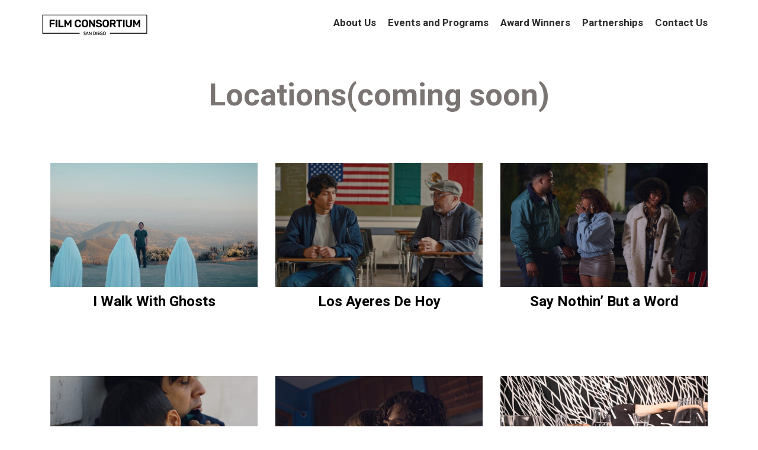

--- FILE ---
content_type: text/html; charset=UTF-8
request_url: https://filmconsortiumsd.com/castandcrew/
body_size: 15550
content:
<!doctype html>
<html lang="en-US">
<head>
	<meta charset="UTF-8">
	<meta name="viewport" content="width=device-width, initial-scale=1">
	<link rel="profile" href="http://gmpg.org/xfn/11">
	<link rel="stylesheet" href="https://maxcdn.bootstrapcdn.com/bootstrap/4.1.0/css/bootstrap.min.css">
	<title>Locations(coming soon) &#8211; Film Consortium San Diego</title>
<meta name='robots' content='max-image-preview:large' />
<link rel='dns-prefetch' href='//js.stripe.com' />
<link rel='dns-prefetch' href='//fonts.googleapis.com' />
<link rel='dns-prefetch' href='//nightjarprod.s3.amazonaws.com' />
		<style type="text/css">
			#wpadminbar #wp-admin-bar-my-networks > .ab-item:first-child:before {
				content: "\f325";
				top: 3px;
			}
		</style>
		<link rel='stylesheet' id='wp-block-library-css' href='https://filmconsortiumsd.com/wp-includes/css/dist/block-library/style.min.css?ver=7a75865f' media='all' />
<style id='classic-theme-styles-inline-css'>
/*! This file is auto-generated */
.wp-block-button__link{color:#fff;background-color:#32373c;border-radius:9999px;box-shadow:none;text-decoration:none;padding:calc(.667em + 2px) calc(1.333em + 2px);font-size:1.125em}.wp-block-file__button{background:#32373c;color:#fff;text-decoration:none}
</style>
<style id='global-styles-inline-css'>
:root{--wp--preset--aspect-ratio--square: 1;--wp--preset--aspect-ratio--4-3: 4/3;--wp--preset--aspect-ratio--3-4: 3/4;--wp--preset--aspect-ratio--3-2: 3/2;--wp--preset--aspect-ratio--2-3: 2/3;--wp--preset--aspect-ratio--16-9: 16/9;--wp--preset--aspect-ratio--9-16: 9/16;--wp--preset--color--black: #000000;--wp--preset--color--cyan-bluish-gray: #abb8c3;--wp--preset--color--white: #ffffff;--wp--preset--color--pale-pink: #f78da7;--wp--preset--color--vivid-red: #cf2e2e;--wp--preset--color--luminous-vivid-orange: #ff6900;--wp--preset--color--luminous-vivid-amber: #fcb900;--wp--preset--color--light-green-cyan: #7bdcb5;--wp--preset--color--vivid-green-cyan: #00d084;--wp--preset--color--pale-cyan-blue: #8ed1fc;--wp--preset--color--vivid-cyan-blue: #0693e3;--wp--preset--color--vivid-purple: #9b51e0;--wp--preset--gradient--vivid-cyan-blue-to-vivid-purple: linear-gradient(135deg,rgba(6,147,227,1) 0%,rgb(155,81,224) 100%);--wp--preset--gradient--light-green-cyan-to-vivid-green-cyan: linear-gradient(135deg,rgb(122,220,180) 0%,rgb(0,208,130) 100%);--wp--preset--gradient--luminous-vivid-amber-to-luminous-vivid-orange: linear-gradient(135deg,rgba(252,185,0,1) 0%,rgba(255,105,0,1) 100%);--wp--preset--gradient--luminous-vivid-orange-to-vivid-red: linear-gradient(135deg,rgba(255,105,0,1) 0%,rgb(207,46,46) 100%);--wp--preset--gradient--very-light-gray-to-cyan-bluish-gray: linear-gradient(135deg,rgb(238,238,238) 0%,rgb(169,184,195) 100%);--wp--preset--gradient--cool-to-warm-spectrum: linear-gradient(135deg,rgb(74,234,220) 0%,rgb(151,120,209) 20%,rgb(207,42,186) 40%,rgb(238,44,130) 60%,rgb(251,105,98) 80%,rgb(254,248,76) 100%);--wp--preset--gradient--blush-light-purple: linear-gradient(135deg,rgb(255,206,236) 0%,rgb(152,150,240) 100%);--wp--preset--gradient--blush-bordeaux: linear-gradient(135deg,rgb(254,205,165) 0%,rgb(254,45,45) 50%,rgb(107,0,62) 100%);--wp--preset--gradient--luminous-dusk: linear-gradient(135deg,rgb(255,203,112) 0%,rgb(199,81,192) 50%,rgb(65,88,208) 100%);--wp--preset--gradient--pale-ocean: linear-gradient(135deg,rgb(255,245,203) 0%,rgb(182,227,212) 50%,rgb(51,167,181) 100%);--wp--preset--gradient--electric-grass: linear-gradient(135deg,rgb(202,248,128) 0%,rgb(113,206,126) 100%);--wp--preset--gradient--midnight: linear-gradient(135deg,rgb(2,3,129) 0%,rgb(40,116,252) 100%);--wp--preset--font-size--small: 13px;--wp--preset--font-size--medium: 20px;--wp--preset--font-size--large: 36px;--wp--preset--font-size--x-large: 42px;--wp--preset--spacing--20: 0.44rem;--wp--preset--spacing--30: 0.67rem;--wp--preset--spacing--40: 1rem;--wp--preset--spacing--50: 1.5rem;--wp--preset--spacing--60: 2.25rem;--wp--preset--spacing--70: 3.38rem;--wp--preset--spacing--80: 5.06rem;--wp--preset--shadow--natural: 6px 6px 9px rgba(0, 0, 0, 0.2);--wp--preset--shadow--deep: 12px 12px 50px rgba(0, 0, 0, 0.4);--wp--preset--shadow--sharp: 6px 6px 0px rgba(0, 0, 0, 0.2);--wp--preset--shadow--outlined: 6px 6px 0px -3px rgba(255, 255, 255, 1), 6px 6px rgba(0, 0, 0, 1);--wp--preset--shadow--crisp: 6px 6px 0px rgba(0, 0, 0, 1);}:where(.is-layout-flex){gap: 0.5em;}:where(.is-layout-grid){gap: 0.5em;}body .is-layout-flex{display: flex;}.is-layout-flex{flex-wrap: wrap;align-items: center;}.is-layout-flex > :is(*, div){margin: 0;}body .is-layout-grid{display: grid;}.is-layout-grid > :is(*, div){margin: 0;}:where(.wp-block-columns.is-layout-flex){gap: 2em;}:where(.wp-block-columns.is-layout-grid){gap: 2em;}:where(.wp-block-post-template.is-layout-flex){gap: 1.25em;}:where(.wp-block-post-template.is-layout-grid){gap: 1.25em;}.has-black-color{color: var(--wp--preset--color--black) !important;}.has-cyan-bluish-gray-color{color: var(--wp--preset--color--cyan-bluish-gray) !important;}.has-white-color{color: var(--wp--preset--color--white) !important;}.has-pale-pink-color{color: var(--wp--preset--color--pale-pink) !important;}.has-vivid-red-color{color: var(--wp--preset--color--vivid-red) !important;}.has-luminous-vivid-orange-color{color: var(--wp--preset--color--luminous-vivid-orange) !important;}.has-luminous-vivid-amber-color{color: var(--wp--preset--color--luminous-vivid-amber) !important;}.has-light-green-cyan-color{color: var(--wp--preset--color--light-green-cyan) !important;}.has-vivid-green-cyan-color{color: var(--wp--preset--color--vivid-green-cyan) !important;}.has-pale-cyan-blue-color{color: var(--wp--preset--color--pale-cyan-blue) !important;}.has-vivid-cyan-blue-color{color: var(--wp--preset--color--vivid-cyan-blue) !important;}.has-vivid-purple-color{color: var(--wp--preset--color--vivid-purple) !important;}.has-black-background-color{background-color: var(--wp--preset--color--black) !important;}.has-cyan-bluish-gray-background-color{background-color: var(--wp--preset--color--cyan-bluish-gray) !important;}.has-white-background-color{background-color: var(--wp--preset--color--white) !important;}.has-pale-pink-background-color{background-color: var(--wp--preset--color--pale-pink) !important;}.has-vivid-red-background-color{background-color: var(--wp--preset--color--vivid-red) !important;}.has-luminous-vivid-orange-background-color{background-color: var(--wp--preset--color--luminous-vivid-orange) !important;}.has-luminous-vivid-amber-background-color{background-color: var(--wp--preset--color--luminous-vivid-amber) !important;}.has-light-green-cyan-background-color{background-color: var(--wp--preset--color--light-green-cyan) !important;}.has-vivid-green-cyan-background-color{background-color: var(--wp--preset--color--vivid-green-cyan) !important;}.has-pale-cyan-blue-background-color{background-color: var(--wp--preset--color--pale-cyan-blue) !important;}.has-vivid-cyan-blue-background-color{background-color: var(--wp--preset--color--vivid-cyan-blue) !important;}.has-vivid-purple-background-color{background-color: var(--wp--preset--color--vivid-purple) !important;}.has-black-border-color{border-color: var(--wp--preset--color--black) !important;}.has-cyan-bluish-gray-border-color{border-color: var(--wp--preset--color--cyan-bluish-gray) !important;}.has-white-border-color{border-color: var(--wp--preset--color--white) !important;}.has-pale-pink-border-color{border-color: var(--wp--preset--color--pale-pink) !important;}.has-vivid-red-border-color{border-color: var(--wp--preset--color--vivid-red) !important;}.has-luminous-vivid-orange-border-color{border-color: var(--wp--preset--color--luminous-vivid-orange) !important;}.has-luminous-vivid-amber-border-color{border-color: var(--wp--preset--color--luminous-vivid-amber) !important;}.has-light-green-cyan-border-color{border-color: var(--wp--preset--color--light-green-cyan) !important;}.has-vivid-green-cyan-border-color{border-color: var(--wp--preset--color--vivid-green-cyan) !important;}.has-pale-cyan-blue-border-color{border-color: var(--wp--preset--color--pale-cyan-blue) !important;}.has-vivid-cyan-blue-border-color{border-color: var(--wp--preset--color--vivid-cyan-blue) !important;}.has-vivid-purple-border-color{border-color: var(--wp--preset--color--vivid-purple) !important;}.has-vivid-cyan-blue-to-vivid-purple-gradient-background{background: var(--wp--preset--gradient--vivid-cyan-blue-to-vivid-purple) !important;}.has-light-green-cyan-to-vivid-green-cyan-gradient-background{background: var(--wp--preset--gradient--light-green-cyan-to-vivid-green-cyan) !important;}.has-luminous-vivid-amber-to-luminous-vivid-orange-gradient-background{background: var(--wp--preset--gradient--luminous-vivid-amber-to-luminous-vivid-orange) !important;}.has-luminous-vivid-orange-to-vivid-red-gradient-background{background: var(--wp--preset--gradient--luminous-vivid-orange-to-vivid-red) !important;}.has-very-light-gray-to-cyan-bluish-gray-gradient-background{background: var(--wp--preset--gradient--very-light-gray-to-cyan-bluish-gray) !important;}.has-cool-to-warm-spectrum-gradient-background{background: var(--wp--preset--gradient--cool-to-warm-spectrum) !important;}.has-blush-light-purple-gradient-background{background: var(--wp--preset--gradient--blush-light-purple) !important;}.has-blush-bordeaux-gradient-background{background: var(--wp--preset--gradient--blush-bordeaux) !important;}.has-luminous-dusk-gradient-background{background: var(--wp--preset--gradient--luminous-dusk) !important;}.has-pale-ocean-gradient-background{background: var(--wp--preset--gradient--pale-ocean) !important;}.has-electric-grass-gradient-background{background: var(--wp--preset--gradient--electric-grass) !important;}.has-midnight-gradient-background{background: var(--wp--preset--gradient--midnight) !important;}.has-small-font-size{font-size: var(--wp--preset--font-size--small) !important;}.has-medium-font-size{font-size: var(--wp--preset--font-size--medium) !important;}.has-large-font-size{font-size: var(--wp--preset--font-size--large) !important;}.has-x-large-font-size{font-size: var(--wp--preset--font-size--x-large) !important;}
:where(.wp-block-post-template.is-layout-flex){gap: 1.25em;}:where(.wp-block-post-template.is-layout-grid){gap: 1.25em;}
:where(.wp-block-columns.is-layout-flex){gap: 2em;}:where(.wp-block-columns.is-layout-grid){gap: 2em;}
:root :where(.wp-block-pullquote){font-size: 1.5em;line-height: 1.6;}
</style>
<link rel='stylesheet' id='google-fonts-css' href='https://fonts.googleapis.com/css?family=Roboto%3A400%2C700%2Ci%7CRoboto%3A400%2C700%2Ci&#038;ver=7a75865f' media='all' />
<link rel='stylesheet' id='outdatedbrowser-css' href='https://filmconsortiumsd.com/content/vendor/static/outdatedbrowser/outdatedbrowser.min.css?ver=7a75865f' media='screen' />
<link rel='stylesheet' id='site-theme-css' href='https://nightjarprod.s3.amazonaws.com//var/www/popcorn-pass-web/html/core/wp-content/blogs.dir/91/files/sites/91/css/site-theme-1765943716.css?ver=7a75865f' media='all' />
<script src="https://filmconsortiumsd.com/content/themes/exhibition/assets/js/vendor/focus-visible.js?ver=7a75865f" id="focus-visible-js"></script>
<script src="https://filmconsortiumsd.com/wp-includes/js/jquery/jquery.min.js?ver=7a75865f" id="jquery-core-js"></script>
<script src="https://filmconsortiumsd.com/wp-includes/js/jquery/jquery-migrate.min.js?ver=7a75865f" id="jquery-migrate-js"></script>
<script src="https://js.stripe.com/v3?ver=7a75865f" id="stripe-v3-js"></script>
<script src="https://filmconsortiumsd.com/content/themes/exhibition/assets/js/filters.js?ver=7a75865f" id="filters-js-js"></script>
<script crossorigin='anonymous' src="https://filmconsortiumsd.com/content/vendor/static/sentry/browser.js?ver=7a75865f" id="sentry-browser-js"></script>
<script id="sentry-browser-js-after">
Sentry.init({
					dsn: "https://6aa85eaff93bdf59ef664bbad3805a81@o25714.ingest.sentry.io/4505708046516224",
					release: "7a75865f",
					environment: "production",
					attachStacktrace: true,
					replaysSessionSampleRate: 0.1,
					replaysOnErrorSampleRate: 1.0,
					integrations: [
					    new Sentry.Replay(),
					],
					ignoreErrors: [
						"ResizeObserver loop completed with undelivered notifications.",
						"TB_WIDTH is not defined",
						"Cannot redefine property: googletag",
						/^NS_ERROR_.*$/,
						/Blocked a frame with origin "https?:\/\/filmconsortiumsd.com" from accessing a frame with origin "https?\:\/\/(www\.youtube|fast\.wistia|player\.vimeo)\.(com|net)"/,
						"null is not an object (evaluating 'elt.parentNode')",
						"Cannot read property 'log' of undefined",
						"document.getElementsByClassName.ToString",
						"wistia",
						"sourceforge.htmlunit",
						"MoatMAK",
						"vid_mate_check",
						"tubular",
						"trumeasure"
					],
					denyUrls: [
						/cdncache\-[a-z]\.akamaihd\.net/,
						/\.kaspersky-labs\.com/,
						/\.addthis\.com/,
						/\/assets\/external\/E-v1.js/,
						/fast\.wistia\.com/
					],
					includePaths: [/https?:\/\/(.*\.)?filmconsortiumsd.com/]
				});
</script>
<link rel="https://api.w.org/" href="https://filmconsortiumsd.com/wp-json/" /><link rel="alternate" title="JSON" type="application/json" href="https://filmconsortiumsd.com/wp-json/wp/v2/pages/96" /><link rel="canonical" href="https://filmconsortiumsd.com/castandcrew/" />
<link rel='shortlink' href='https://filmconsortiumsd.com/?p=96' />
<link rel="alternate" title="oEmbed (JSON)" type="application/json+oembed" href="https://filmconsortiumsd.com/wp-json/oembed/1.0/embed?url=https%3A%2F%2Ffilmconsortiumsd.com%2Fcastandcrew%2F" />
<link rel="alternate" title="oEmbed (XML)" type="text/xml+oembed" href="https://filmconsortiumsd.com/wp-json/oembed/1.0/embed?url=https%3A%2F%2Ffilmconsortiumsd.com%2Fcastandcrew%2F&#038;format=xml" />
		<meta name="title" content="Locations(coming soon) &#8211; Film Consortium San Diego">
		<meta name="description" content="Locations(coming soon) &#8211; Film Consortium San Diego">
				<!-- Google tag (gtag.js) -->
		<script async src="https://www.googletagmanager.com/gtag/js?id=G-W7KYKWTCYX"></script>
		<script>
			window.dataLayer = window.dataLayer || [];

			function gtag() {dataLayer.push( arguments );}

			gtag( 'js', new Date() );
			gtag( 'config', 'G-W7KYKWTCYX' );

					</script>
				<meta name="twitter:card" content="summary_large_image">
		<meta name="twitter:title" content="Locations(coming soon)">
		<meta name="twitter:description" content="Locations(coming soon)">

		<meta property="og:site_name" content="Film Consortium San Diego">

		<meta property="og:title" content="Locations(coming soon)">
		<meta property="og:description" content="Locations(coming soon)">
					<meta property="og:url" content="https://filmconsortiumsd.com/castandcrew/">
						<meta property="og:image" content="https://s3.amazonaws.com/nightjarprod/content/uploads/sites/91/2019/11/20125109/LOGO-FC-WEB.png">
			<link rel="image_src" href="https://s3.amazonaws.com/nightjarprod/content/uploads/sites/91/2019/11/20125109/LOGO-FC-WEB.png">
						<meta name="twitter:image" content="https://s3.amazonaws.com/nightjarprod/content/uploads/sites/91/2019/11/20125109/LOGO-FC-WEB.png">
						<script>
			var STRIPE_PUBLIC_KEY = 'pk_live_yB9qOTfV9lIWteo5GtnvpPuV00AeAJtv9T';
			var STRIPE_CONNECTED_ACCOUNT_ID = 'acct_19aXwQGjkLui98w5';

			
			var BOOKING_FEE = parseFloat( '1' );

			const ticketLimitOnWebsite = parseInt('10');
		</script>
		<link rel="icon" href="https://s3.amazonaws.com/nightjarprod/content/uploads/sites/91/2019/08/14205232/cropped-fc-san-diego-bug-32x32.png" sizes="32x32" />
<link rel="icon" href="https://s3.amazonaws.com/nightjarprod/content/uploads/sites/91/2019/08/14205232/cropped-fc-san-diego-bug-192x192.png" sizes="192x192" />
<link rel="apple-touch-icon" href="https://s3.amazonaws.com/nightjarprod/content/uploads/sites/91/2019/08/14205232/cropped-fc-san-diego-bug-180x180.png" />
<meta name="msapplication-TileImage" content="https://s3.amazonaws.com/nightjarprod/content/uploads/sites/91/2019/08/14205232/cropped-fc-san-diego-bug-270x270.png" />
		<style id="wp-custom-css">
			/*
You can add your own CSS here.

Click the help icon above to learn more.
*/
.site-logo{
width:180px;
padding-top:20px;}

.date-times{
width:550px;}

/*Green text in bold*/
.green-text-bold{
color: #547B52;
line-height: 117%;
font-size: 30px;
margin-bottom: 42px;
margin-top:95px;

}

h2{display:none;}
p{
font-size: 16px;
line-height: 27px;
color: #626262;
}

body{
 overflow-x: hidden;}

.visit{
font-size: 18px;
line-height: 21px;}


/*Locations page*/
.locations{
font-size: 69px;
line-height: 81px;
color: #333333;
margin-bottom: 55px;
}

.venue-archives img{
border-radius: 0px;
}

.venue-archives h4{
font-size: 30px;
line-height: 27px;
color: #333333;
margin-top: 25px;
}

.venue-archives p{
font-size: 14px;
line-height: 27px;
text-transform: capitalize;
color: #FF0039;
margin-top: -8px;
}
div.greybody {
    font-family: Source Sans Pro;
    border-radius: 5px;
    background-color:#f4f4f4;
    width: 100%;
    padding: 10px;
    margin-bottom: 22px;
}
span.whyhead {
    font-family: "Source Sans Pro";
    font-weight: bold;
    font-size: 24px;
}
.row {
  display: flex;
}
.column {
    flex: 50%;
    padding: 10px;
}
ul.sub-menu li {
border-bottom: solid 1px;
padding-bottom: 10px;
}


.panel {
padding:10px 0;}

.roundedCorner
{
  border: solid 1px #eee;
  background-color: #fff;
  box-shadow: 10px 10px 5px  rgba(0,0,0,0.3);
  -moz-box-shadow: 10px 10px 5px  rgba(0,0,0,0.3);
  -webkit-box-shadow: 10px 10px 5px  rgba(0,0,0,0.3);
  -o-box-shadow: 10px 10px 5px  rgba(0,0,0,0.3);
  border-radius:15px;
  padding:20px;
}
.blackback {
background-color: #222;
}
.blueback {
background-color: #355def;
}
h3.sponsor-level-director {
display : none;}

button, a.button, .button {
  background-color: #fc0c3f;
  border: none;
  color: white;
  text-align: center;
  text-decoration: none;
  display: inline-block;
  font-size: 12px;
  border-radius: 20px;
  margin: 0px 2px 14px 2px;
  line-height: 12px;
}

.mem-price {
font-size:24px;
font-weight: bold;
color: #fc0c3f;
}
.mem-descript {
flex:89%;
float:right;
padding:0 10px 25px 15px;
}
.mem-check {
flex:5%;
margin-left:5%

}
/*.page-content h2, .show-description .date-times  {display:none;} */


/*CLEANING MENU*/
#masthead{
border-bottom: none;
height:80px;
}

#masthead .container .row .site-branding{
margin-top: -8px;
}

#masthead .container .row #navigation{
margin-top: 20px;
}
#masthead .container .row #navigation .menu-toggle{
margin-top: -45px;}


/*CLEANING MENU FINISH*/

/*CAST AND CREW LIST MENU*/
.post-archives h2{
text-align: left;
font-size: 69px;
line-height: 81px;
color: #333333;}
.post-archives .row .item-holder a .item img{
height: 320px;
border-radius: 0px;
overflow: hidden;}

.post-archives .collapsed{
display: none;}

.post-archives .section{
text-align: left;
margin-left: 25px;
  text-transform: capitalize;
}

.post-archives h4{
text-align: left;
color: #000000;
font-size: 30px;
margin-left: 25px;
}

/*VENUE LOCATIONS LIST MENU*/
.venue-archives .results-list .row .item-holder a .item img{
height: 320px;
overflow: hidden;}

/*VENUE LOCATIONS*/
.venue-single .venue-term-content
.single-entry-content h2{
font-size: 69px;
text-align: left;
line-height: 81px;
color: #333333;}


.venue-single .venue-term-content
.single-entry-content .address{
text-align: left;
font-size: 22px;
color: #333333;}


.venue-single .venue-term-content
.single-entry-content img{
border-radius: 0px;
}

.venue-single .venue-term-content
.single-entry-content .contact-data h3{
font-size: 30px;
line-height: 35px;
color: #FF0039;
}


.venue-single .venue-term-content
.single-entry-content .contact-data h4{font-size: 16px;
line-height: 27px;
margin-top: -7px;
color: #2E2E2E;
}

.venue-single .venue-term-content
.single-entry-content .row-right .img-carrousel{
display: flex;
justify-content: space-between;
 align-items center;
flex-direction: row;
flex-wrap: wrap;

}
.venue-single .venue-term-content
.single-entry-content .row-right .img-carrousel img{
width: 200px;}
/*VENUE LOCATIONS FINISH*/

#masthead .container #navigation #site-navigation .main-nav-container ul#primary-menu > li > a {
font-size: 18px;}

#masthead .container #navigation #site-navigation .main-nav-container ul.sub-menu li {
font-size:18px;}
h3 {font-size:52px;}

.floating-button, .stripe-checkout-button-container {
float:right;}

a:link {
  text-decoration: none;
}

a:visited {
  text-decoration: none;
}

a:hover {
  text-decoration:  none;
}

a:active {
  text-decoration: none;
}

/*PAYMENTS SUCCESS - CANCEL*/
.confirmation-text .center{
text-align:center;}

.confirmation-text .bold{
font-size: 38px;
font-weight: bold;
color: #333333;
margin: 26px;
}


.confirmation-text .descrip-text{
font-size: 18px;
line-height: 27px;
text-align: center;
color: #626262;
}

.confirmation-text .pink{
color: #FF0C40;
font-weight: bold;
}

.confirmation-text .left .benefits-bold{
font-size: 28px;
line-height: 35px;
color: #2E2E2E;
font-weight: bold;
margin-bottom: 27px;
}

.confirmation-text ul{
text-align: left;
margin-left: 0;

}

.confirmation-text ul li{
padding-bottom: 25px;
margin-left: -15px;
 list-style-image: url('https://s3.amazonaws.com/nightjarprod/content/uploads/sites/91/2019/11/20163551/list-1.png');
}


.confirmation-text .left .gris{
color: #626262;
font-weight: bold;
}

.confirmation-text .left .next{
font-size: 20px;
line-height: 27px;
color: #2E2E2E;
font-weight: bold;
margin-top: -20px;
}

.confirmation-text .left .steps{
font-weight:  bold;
font-size: 16px;
line-height: 27px;
color: #626262;

}

/*  SECTIONS  */
.section {
	clear: both;
	padding: 0px;
	margin: 0px;
}
.sections img {
width: 100px !important;
}

/*SERVICES ROW*/
.servicesrow .head-services{
font-size: 69px;
line-height: 81px;
color: #333333;
}


.servicesrow .row{
display:flex;
justify-content:flex-start;
align-items: center;
flex-wrap: wrap;
flex-direction: row;

}


.servicesrow .row a{
margin-right: 2%;
min-width: 250px;
text-align: center;
}

.servicesrow .row a .blackback{
background-color: #000;
}

.servicesrow .row a .blueback{
background: #3157F4;}

.servicesrow .row a .box{
box-shadow: 0px 4px 16px rgba(139, 139, 139, 0.25);
border-radius: 15px;
height: 200px;
display:flex;
flex-direction: column;
justify-content: center;
align-items: center;
}

.servicesrow .row a .sub{
font-size: 19px;
text-align: left;
padding-top: 27px;
font-weight: bold;
line-height: 22px;
color: #333333;
}


/*MEMBERSHIP*/
.membership .headermem{
font-size: 69px;
line-height: 81px;
color: #333333;
font-weight:bold;}

.membership .row{
margin-top: 72px;
display:flex;
flex-direction: row;
justify-content: space-between;
align-items: center;
}

.membership .row .column{
max-width: 23%;
width: 250px;
min-height: 528px;
box-shadow: 0px 4px 16px rgba(139, 139, 139, 0.25);
border-radius: 15px;
text-align: center;

position: relative;
}


.membership .row .column .plan{
font-size: 25px;
line-height: 28px;
text-align: center;
font-weight: bold;
padding-top: 15px;
color: #2E2E2E;
}

.membership .row .column  .uno img{
margin-top: -15px;}


.membership .row .column .dos ul{
width: 100%;
margin-left:auto;
margin-right: auto;
display:block;
}


.membership .row .column .dos ul li{
text-align: left;
max-width: 187px;
font-size: 12px;
line-height: 18px;
color: #626262;
 list-style-image: url('https://s3.amazonaws.com/nightjarprod/content/uploads/sites/91/2019/11/20163551/list-1.png');
}

.membership .row .column .tres{
position:absolute;
bottom:5px;
width: 90%;
height: 25px;
display:flex;
flex-direction: row;
justify-content: space-between;
align-items: center;
margin-left:10px;
}


.membership .row .column .tres .pinktexto{
font-size: 28px;
line-height: 33px; 
font-weight: bold;
color: #FF0039;}


.membership .row .column .tres  .stylebtn button{
text-transform: capitalize;
text-align: center;
height: 18px;
width: 58px;

}
.membership .row .column .tres  .stylebtn{
text-align:center;
margin: 0;
padding: 0;}

.membership .row .column .tres .price .pinktexto .gris{
font-size: 12px;
line-height: 33px;
color: #A7A7A7;}

.membership .bottom-price{
display: block;
margin-left: auto;
margin-right: auto;
position: relative;
bottom: 5px;
}

/*EVENTS AND TICKETS*/
.event-header{
font-size: 69px;
line-height: 81px;
color: #333333;
}

.events-row{
display:flex;
justify-content:space-between;
align-items:flex-start;
flex-direction:row;
flex-wrap: wrap;
}

.events-row .eventos{
background: #FFFFFF;
box-shadow: 0px 4px 16px rgba(139, 139, 139, 0.25);
border-radius:14px;
padding: 5px;
min-height: 200px;
min-width: 250px;
width: 23%;
text-align:center;
}

.events-row p{
font-size: 19px;
line-height: 22px;
font-weight: bold;
color: #333333;
margin-top:20px;
}

/*Consultations*/
.consultation-box{
display:flex;
flex-direction:row;
align-items:flex-start;
justify-content:space-between;
flex-wrap:wrap;}

.consultation-box div{
width:50%;}

.consultation-box .box-text{
margin-top:-55px;
}

.consultation-box .box-text .consult-head{
font-size: 69px;
line-height: 81px;
color: #333333;
font-width: bold;
}

.consultation-box .box-text .sub-text{
font-width: regular;
font-size: 25px;
line-height: 32px;
color: #626262;
}
.consultation-box .box-text .pink-text{
color: #FF0C40;
font-weight: bold;
}





/*QUARANTINE VIDEOS*/
.quarantine-img-head{
border-radius: 15px;
overflow:hidden;

margin-top:-45px;

margin-bottom: 50px;
}
.quarantine-img-head img{

}

.quarentine-header{
width:100%;
}
.quarentine-header h3{
color: #000;
font-size:36px;
}

.quarentine-flex-header{
margin-top:30px;
display:flex;
justify-content:space-between;
}

.quarentine-flex-header div{
width:48%;}

.quarentine-flex-header .dos-flex{

display:flex;
justify-content:center;
align-items:center;
}

.quarentine-flex-header .dos-flex img{
box-shadow: 4px 4px 20px rgba(117, 112, 112, 0.25);
  border-radius:15px;}

.quarentine-header p{
margin-top:20px;}




.prior-sponsors{
margin: 50px auto;
max-width:980px;}

.prior-sponsors h3{
font-family: Roboto;
font-style: normal;
font-weight: bold;
font-size: 19px;
line-height: 22px;
color: #2D2C2C;}



/*2021*/
.responsive{
width:100%;
height:auto;
}
.san-diego21 img, .san-diego21-b img{
width:100%;
height:auto;}

.san-diego21{
width:200%;
position: relative;
left:-50%;
top:-80px;
height:100vh;
background-color:#33303D;
margin:0;
padding:0; 
display:flex;
justify-content:center;
align-items:center;}

.san-diego21center{
height:90vh;
width:90%;
max-width:1050px;
display:flex;
flex-direction:row;
align-items:center;
justify-content:space-between;
overflow:hidden;
}

.san-diego21center .san-diego21left{
width:40%;}

.san-diego21center .san-diego21right{
width:50%;
max-width:500px!important;}

.san-diego21-b{
height:100vh;
max-width:960px;
margin: 0 auto;
display:flex;
flex-direction:row;
align-items:center;
justify-content:space-between;}

.san-diego21-b p{
font-family: Roboto;
font-size: 16px;
line-height: 25px;
color: #33303D;
}

.san-diego21-b .san-diego21-b-left{
width:45%;
max-width:480px;}

.san-diego21-b .san-diego21-b-right{
width:45%;
max-width:465px;}


.btn-yellow21 a{
background-color: #CF9B3B;
padding: 12px 28px;
color:#000;
font-weight:bold;
font-size:16px;
}


.san-diego21-yellow{
width:200%;
position: relative;
left:-50%;
top:80px;
min-height:100vh;
padding:20px;
background-color:#CF9B3B;
margin:0;
display:flex;
justify-content:center;
align-items:center;}

.san-diego21-centerspace{
max-width:1080px;
text-align:center;
width:90%;
}

.san-diego21center-spon{
display:block;
height:250px;
margin-top:-20px;}

.san-diego21center-cel{
display:none;}
.header-21{
max-width:850px;
margin: 80px auto 0;
}


.nomin-flex{
margin: 50px auto 0;
width:90%;
max-width:1050px;
}
.nomin-flex-cel{
display:none;}

.stay-21{
text-align:center;
}
.stay-21 p{
padding:0;
margin:0;
font-size: 16px;
line-height: 25px;
color: #33303D;}

.san-diego21-white{
width:200%;
position: relative;
left:-50%;
height:400px;
background-color:#fff;
margin:80px 0 0;
padding:0;
display:flex;
justify-content:center;
align-items:center;
}


.san-diego-purple{
width:200%;
position: relative;
left:-50%;
height:400px;
background-color:#33303D;
margin-top:85px;
margin-bottom:-20px;
padding:0; 
display:flex;
justify-content:center;
align-items:center;}


.san-diego-purple .san-diego21center{
width:90%;
max-width:857px;
}


.grid-container {
  display: inline-grid;
width:100%;
min-height:670px;
  grid-template-columns: auto auto auto auto;
 
}

.grid-item {
  background-color:#CF9B3B;
  padding: 20px;
  font-size: 30px;
  text-align: center;
}

.white-items{
 background-color:#fff;}

.position-yellow{
position:relative;
}

.yellow-flex{
position:absolute;
z-index:1;
top:11%;
left:5%;
width:90%;
max-width:875px;
display:flex;
justify-content:space-between;
align-items: center;
flex-direction: row;
}

.yellow-flex .flex-yellow-uno{
width:50%;
max-width:570px;}

.yellow-kpbs{
margin: 0;
width:50%;
max-width:380px;
}


.yellow-short .grid-container {
min-height:370px;
margin-bottom:150px;
}


.calen-shortfest img{
max-width:950px;
width:90%;
}

.calen-shortfest{
text-align:center;
width:100%;
margin: 80px auto;
}



/*EVENT 2021*/
.show-single .show-featured-image{
display:none;}

.show-single .show-details{
display:none;}



.event21{
width:100%;
min-width:1030px;
}

.event-back-21{
height:30px;
width:100%;}

.event-back-21 a{
font-weight:bold;
font-size:20px;
}
.event-back-21 a img{
margin:0;
margin-top:-4px;
padding:0;
width:28px;}


.event_flex21{
width:90%;
max-width:950px;
margin:0 auto;
display:flex;
flex-direction: row;
align-items:center;
justify-content:space-between;
margin-top:25px;}

.event_flex21 div{
width:48%;
}

.event_flex21 .event-dscr-img{
max-width:400px;}


.event_flex21 h1{
font-weight:bold;
color: #2E2E2E;
font-size:30px;
margin:0;
margin-bottom:30px;
padding:0;}

.event_flex21 h2{
display:block;
font-size: 24px;
color: #FF0039;
margin-bottom: 25px;}

.event_flex21 p{
font-family: Roboto;
font-style: normal;
font-weight: normal;
font-size: 16px;
line-height: 25px;
color: #A7A7A7;}



.event_flexb21{
width:90%;
max-width:930px;
margin: 0 auto;
display:flex;
align-items:flex-start;
justify-content:space-between;
margin-top:100px;}

.event_flexb21 div{
width:33%;}


.event_flexb21 h2{
display:block;
font-size: 24px;
color: #FF0039;
margin-bottom: 20px;}

.event_flexb21 p{
font-family: Roboto;
font-style: normal;
font-weight: normal;
font-size: 16px;
line-height: 25px;
color: #A7A7A7;}

/*SHORTFEST*/
.shortfest-bk {
background-image: url(https://s3.amazonaws.com/nightjarprod/content/uploads/sites/91/2021/05/12214926/SANDIEGOINTERNATIONALSHORTFEST_COVEREVENT_FILMAWARDS2020-3-3.png);
background-repeat: no-repeat;
background-position:center;
 background-size: auto 100%;
background-color: #fff;
}

.shortfest-flex{
margin: 130px 0;
display:flex;
justify-content:space-between;
align-items:center;}

.shortfest-flex div{
width:45%;}


.shortfest-flex-white img{
width:90%;
max-width:550px;margin: 0 auto;
}

.shortfest-flex-white p{
max-width:469px;
margin: 0 auto;
padding:0;
font-weight:normal;
}

.shortfest-flex-white .btn-yellow21{
margin-top:45px;}


.short-fest-yellow{
width:90%;
position:absolute;}


.short-fest-yellow .text-yellow{
position:relative;
left:290px;
max-width:480px!important;
top:-15px;
}


.yellow-short .grid-container {
min-height:370px;
margin-bottom:50px;
}


/*2021 JUNIO*/
.container-fluid{display:none;}

.sandiego-bk{
background-image: url(https://s3.amazonaws.com/nightjarprod/content/uploads/sites/91/2021/06/29105440/Captura-de-Pantalla-2021-06-29-a-las-10.54.05.png);
background-repeat: no-repeat;
background-position:center;
 background-size: auto 100%;
background-color: #fff;}

.sd-mob-bk{
display:none;}

.film-22{
display:flex;
justify-content:space-between;
align-items:center;
margin:93px auto;
padding:0;
max-width:950px;}

.film-22 .flex-1{
width:38%;
max-width:390px;
}
.film-22 .flex-1 p{
text-align:left;
margin:0;
padding:0;
font-weight:normal;}

.film-22 .flex-2{
width:58%;
max-width:590px;
}

.film-22 .flex-2 p{
text-align:right;
font-size:12px;
margin:-20px 0 0}


.btn-red a{
background-color: #C7552F;
padding: 12px 50px;
font-weight:normal;
font-size:18px;
color:#E6DDC6;
}
.btn-red{color:#E6DDC6;
text-align:left;
margin-top:25px;}


.nom-yellow{
margin-top:200px;
background-color: #CF9B3B;
padding:60px 0 115px;}

.center-yellow{
max-width:1150px;
margin: 0 auto;
position:relative;}

.center-yellow .right-float{
position:absolute;
right:0;}

.list-desk-title{
margin-top:80px;}
.list-mob-title, .list-mob{
display:none;}

.list-desk{
margin-top:30px;}

.reviews-sd22{
margin: 0;
padding:0;}

.reviews-sd22 img{
max-width:405px;
width:85%;
margin: 0;
padding:0;}

.reviews-flex{
display:flex;
padding:25px  0 15px!important;
justify-content: space-between;
align-items:center;}


.review-box .review-name{
font-weight:bold;
color: #33303D;
font-size:16px;}

.review-box h6{
text-align:left;
color:#33303D;
text-transform: capitalize;
font-weight:normal;
margin-top:-15px;
}



.reviews-flex img{
width:85%;
padding:0;
margin:0;}

.horizontal-review{
padding:15px 0 10px;
 overflow:scroll;
    white-space: nowrap;
max-width:900px;
margin: 40px auto -20px;
}

.review-box{
width:38%;
max-width:350px;
display:inline-block;
margin-left:40px;
box-shadow: 0px 1px 20px 1px rgba(155, 155, 155, 0.15);
padding: 15px 0;
}


.review-content{
width:85%;
padding-top:10px;
margin: 0 auto;
height:140px;}

.review-content div{
padding:0;
margin:0;
display:flex;
height:30px;}

.review-content .body-text{
font-weight:normal;
font-size: 16px;
line-height: 146.69%;
margin-top:7px;
text-align:left;}





.purple-mob{display:none;}


.san-diego-purple{
width:100%;
left:0;
height:400px;
background-color:#33303D;
margin-top:85px;
margin-bottom:0;}


.box-yllw-sd .yellow-flex{
padding:0;
top:0;
left:0;
display:block;
margin:0 auto;
max-width:875px;
position:static;
}



.box-yllw-sd .grid-container {
min-height:620px;
margin-bottom:50px;
  grid-template-columns:  auto  auto auto auto auto auto;
}

.box-yellow-sdfw{
position:absolute;
top:0;
width:100%;
}

.white-mob-none{
display:none;}

.shortfest-flex-white{
margin-top:70px;
text-align:center
display:flex
justify-content:center;}

@media screen and (max-width: 930px){
/*
.event21{
min-width:350px;
}
.event_flex21,.event_flexb21 {
width:100%;
flex-direction:column;}

.event_flex21 div, .event_flexb21 div{
width:100%;} */


}




@media screen and (max-width: 1705px) {
.san-diego21center .san-diego21right{
width:40%;
max-width:auto!important;}}

@media screen and (max-width: 996px) {
.membership .row .column{
max-width: 48%;
margin-bottom: 35px;
}}


@media screen and (max-width: 650px) {
/*CAMBIOS JUNIO 2021*/
.film-22{
flex-direction:column;
margin:70px auto;}

.film-22-rvrs{
flex-direction:column-reverse;}

.film-22 .flex-1{
width:90%;
padding-bottom:60px;}

.film-22 .flex-2{
width:90%;
max-width:280px;}

.film-22 .flex-2 img{
margin:0 0 7px;}

.film-22 .flex-2 p{
margin:-10px 0 0}

.title-font-220{
max-width:220px;
padding-bottom:20px;
}

.title-font-240{
max-width:240px;
padding-bottom:20px;}

.title-font-170{
max-width:170px;}

.btn-red{
margin-top:40px;}


.horizontal-review{
width:100%;
 overflow:scroll;
    white-space: nowrap;
margin: 0;
}

.review-box{
min-width:255px;
width:120%;
display:inline-block;
margin-left:40px;
box-shadow: 0px 1px 20px 1px rgba(155, 155, 155, 0.15);
padding:25px 0px 0;
}

.review-content{
width:85%;
padding:0 5px;
margin: 0 auto;
}

.review-content div{
padding:0;
margin:0;
display:flex;
height:30px;}

.review-content p{
font-weight:normal;
font-size: 14px;
line-height: 146.69%;}


.center-yellow .right-float{
display:none;}

.list-desk-title{
display:none;}

.list-desk{
display:none;}
.sandiego-bk{display:none;}

.sd-mob-bk{
display:block;
margin-top:-50px;
width:100%;
padding:100px 0 0;
height:100vh;
background-color:#33303D;
}

.content-box{
width:80%;
margin:0 auto;}

.content-box .btn-red{
text-align:center;
}

.content-box .btn-red a{
color: #E6DDC6;
}

.purple-mob{display:block;width:90%;
margin:0 auto;}
.purple-desk{display:none;}

.list-desk-title{
display:none;}
.list-mob-title, .list-mob{
display:block;
width:90%;
margin:0 auto;}

.shortfest-flex-white{
padding:0;
text-align:center;
display:flex;
justify-content:center;}

.box-yllw-sd .flex-1{
padding:15px 0;
width:85%;padding-left:35px;

}
.box-yllw-sd .flex-1 .btn-red a{
padding: 12px 40px;
}




.box-yllw-sd .flex-1 p{
font-size:14px;
line-height: 24.75px;}

.box-yllw-sd .grid-container {
min-height:870px;
 grid-template-columns:  auto auto  auto auto auto auto auto;}

.white-mob{
background-color:#CF9B3B;}
.white-mob-none{
display:block;}


.img-margin{
padding-top:60px!important;}


/*CAMBIOS JUNIO 2021*/




/*2021*/
.san-diego21 img, .san-diego21-b img{
width:100%;
height:auto;}

.san-diego21{
height:auto;
}

.san-diego21center{
height:auto;
flex-direction:column;
padding: 75px 0;
}

.san-diego21center .san-diego21left{
width:90%;
max-width:250px;}

.san-diego21center .san-diego21right{
width:90%;
max-width:350px;}


.san-diego21-white{
padding:50px 0;
}

.san-diego21-b{
flex-direction:column;
height:auto;
width:100%;}


.san-diego21-b div{
width:100%;
margin-bottom: 30px;
min-width:250px;}

.our-story-img-max img{
max-width:220px!important;}


.san-diego-flex-reverse{
flex-direction: column-reverse}


.san-diego21-yellow{
left:-50%;
top:80px;
height:auto;}

.san-diego21-centerspace{
max-width:1080px;
text-align:center;
width:90%;
}


.san-diego21center-spon{
display:none;}

.san-diego21center-cel{
display:block;
max-width:310px;}

.header-21{
max-width:280px;
margin: 95px auto 0;}

.nomin-flex-cel{
display:block;
max-width:250px;
margin: 50px auto 0;}

.stay-21 img{
max-width:250px!important;}

.stay-21{
max-width:280px;}

.date-times{
width:auto;}

.event_flex21, .event_flexb21{
flex-direction: column;
}

.event_flex21 div, .event_flexb21 div{
width:100%;}

/*SERVICES ROW CELLPHONE*/
.servicesrow .row a{
display:block;
margin-right: auto;
margin-left: auto;
width: 150px;
}

.membership .row .column{
min-width: 90%;
min-height:auto;
display: block;
margin-right:auto;
margin-left:auto;
}

.membership .row .column .tres{
position: static;
padding-top:25px
}

/*Events and tickets*/
.events-row{
flex-direction:column;
}

.events-row .eventos{
width: 85%;
}

.consultation-box{
align-items:flex-end;}
.consultation-box div{
width:90%;
flex-direction:column;}


.event21{
min-width:130px;
}

.position-yellow{
margin-bottom:75px;
}

.yellow-flex{
left:5px;
top:70px;
flex-direction:column-reverse;
}


.yellow-flex div{
width:100%;}



.yellow-kpbs{
margin-left:90px;
max-width:200px;
}

.nomin-flex{
display:none;
}

.shortfest-bk{
height:100vh;
background-cover: fill;
}

.shortfest-flex{
flex-direction:column;}


.shortfest-flex div{
width:100%;}

.short-fest-yellow .text-yellow{
position:relative;
left:10px;
top:15px;
}




/*2020 -2 cambios*/
.flex-quarentine-challenge{
display:flex;
justify-content:space-between;
align-items: center;
max-width:980px;
margin:0 auto;
}


.flex-quarentine-challenge .quarentine-left{
width:50%}


.flex-quarentine-challenge .quarentine-left p{
font-family: Roboto;
font-style: normal;
font-weight: normal;
font-size: 16px;
line-height: 31px;
color: #626262;}



.flex-quarentine-challenge .quarentine-left .p-bold{
font-family: Roboto;
font-style: normal;
font-weight: bold;
font-size: 24px;
line-height: 141.7%;
color: #000000;}


.flex-quarentine-challenge .quarentine-left .btn-pink{
background: #FF52A6;
border-radius: 70px;
padding: 10px 5px;
text-align:center;
width:184px;
}

.flex-quarentine-challenge .quarentine-left .btn-pink a{
font-family: Roboto;
font-style: normal;
font-weight: bold;
font-size: 18px;
line-height: 21px;
color: #fff;
}


.flex-quarentine-challenge .quarentine-right{
width:40%}
}








   .header {
            padding: 20px;
            background-color: #5139e7;
            overflow: hidden;
		   border-radius: 15px;
        }
.header p {
	color:#fff;
}
        .left-column {
            width: 60%;
            float: left;
            padding: 20px;
        }
        .right-column {
            width: 40%;
            float: right;
            padding: 20px;
            text-align: center;
        }
        .header h1 {
            margin-top: 0;
					color:#fff;
        }
        .header button {
            background-color: #fbce00;
    color: #000;
    border: none;
    padding: 10px 20px;
    cursor: pointer;
    border-radius: 5px;
    text-transform: uppercase;
    letter-spacing: 1px;
    font-size: 16px;
        }
        .header button:hover {
            background-color: #eac002;
        }
        .header img {
            max-width: 100%;
            height: auto;
					width:300px;
        }
        @media (max-width: 768px) {
            .left-column,
            .right-column {
                width: 100%;
                float: none;
                text-align: center;
                padding: 10px 0;
            }
            .right-column {
                margin-top: 20px;
            }
        }

.image-row {
            display: flex;
            flex-wrap: wrap;
            justify-content: center;
            padding: 20px;
           background-color: #5139e7;
	  border-radius: 15px;
    margin-top: 20px;
        }
        .image-row img {
            width: 180px;
            height: auto;
            margin: 10px;
					
        }
        @media (max-width: 1000px) {
            .image-row img {
                width: 150px; 
            }
        }
        @media (max-width: 768px) {
            .image-row img {
                width: 100px; 
            }
        }



.events-section {
            padding: 40px 20px;             text-align: center;
	clear:both;
        }
        .events-section h3 {
            margin: 0 0 20px;
            font-size: 1.8em;
        }
.events-left-column p {
    text-align: left;
}
.events-section h4 {
	text-align:left;
}
        .events-left-column {
            width: 60%;
            float: left;
            padding: 20px;
					height:100%;
        }
        .events-right-column {
            width: 40%;
            float: right;
            padding: 20px;
            text-align: center;
					height:100%;
        }
        .events-section img {
            max-width: 100%;
            height: auto;
        }
        @media (max-width: 768px) {
            .events-left-column,
            .events-right-column {
                width: 100%;
                float: none;
                text-align: center;
                padding: 10px 0;
            }
            .events-right-column {
                margin-top: 20px;
            }
        }

.page-id-14594 footer#footer {
    clear: both;
}


 .keep-in-touch-section {
            background-color: #00a549; 
            padding: 40px 20px;
            overflow: hidden;
	 width: 100%;
	   border-radius: 15px;
        }
        .keep-left-column {
            width: 60%;
            float: left;
            padding: 20px;
            color: white; /* White text color */
        }
        .keep-left-column h3 {
            margin: 0 0 20px;
        }
        .keep-left-column button {
  background-color: #fbce00;
  color: #000;
  border: none;
  padding: 10px 20px;
  cursor: pointer;
  border-radius: 5px;
  text-transform: uppercase;
  letter-spacing: 1px;
  font-size: 16px;
  font-family: 'Roboto';
}
        .keep-left-column button:hover {
            background-color: #eac002;
        }
        .keep-right-column {
            width: 40%;
            float: right;
            padding: 20px;
            text-align: center;
        }
        .keep-right-column img {
            width: 150px;
            height: auto;
        }
        @media (max-width: 768px) {
            .keep-left-column,
            .keep-right-column {
                width: 100%;
                float: none;
                text-align: center;
                padding: 10px 0;
            }
            .keep-right-column {
                margin-top: 20px;
            }
        }


 .image-row-sec {
            display: flex;
            flex-wrap: wrap;
            justify-content: center;
            padding: 20px;
        }
        .image-row-sec img {
            width: 170px; 
            height: auto;
            margin: 10px;
        }
        @media (max-width: 1000px) {
            .image-row-sec img {
                width: 130px; 
            }
        }
        @media (max-width: 768px) {
            .image-row-sec img {
                width: 90px; 
            }
        }

.le-button {
  text-align: left;
  text-decoration: underline;
}

     .two-column-section {
            display: flex;
            flex-wrap: wrap;
            justify-content: space-between;
            padding: 20px;
			   width: 100%;
        }
        .column {
            width: 48%; 
            padding: 20px;
            text-align: left;
        }
        .column img {
            width: 400px;
            height: auto;
            display: block;
            margin-bottom: 10px;
        }
        .column h3 {
            margin-top: 0;
        }
        @media (max-width: 768px) {
            .column {
                width: 100%; 
                padding: 10px 0;
            }
        }
section.two-column-section h4 {
  padding-top: 60px;
}
h3.title {
  font-size: 1.8em;
  text-align: center;
  padding-top: 60px;
}

        .involved-section {
            padding: 40px 20px;
            background-color: #f9f9f9;
					margin-bottom:50px;
        }
        .involved {
            margin-bottom: 30px;
        }
        .involved h2 {
            display: flex;
            align-items: center;
            margin: 0 0 10px;
        }
        .involved p {
            margin: 0 0 10px;
        }
       .involved button {
  background-color: #fbce00;
  color: black;
  border: none;
  padding: 10px 15px;
  cursor: pointer;
  border-radius: 5px;
  font-size: 16px;
  letter-spacing: 1px;
  font-family: 'Roboto';
}
        .involved button:hover {
          background:#eac002;
}
h1.page__title {
  display: none;
}
.keep-left-column p {
  color: #fff;
}

@media (max-width:460px) {
	section.two-column-section {
    display: block;
}
	h3.title {
    text-align: left;
}
	section.events-section h3 {
    text-align: left;
}
	.keep-left-column h3 {
    font-size: 28px;
}
	.header img {
					width:200px;
        }
}

.events-section img {
	border-radius:15px;
}
.column img {
	border-radius:15px;
}


.date-row h2 {
    display: block !important;
}
.show-description .row {
    justify-content: normal !important;
}

   .special_event-template-default .col-md-6 {
        flex: 0 0 70%;
        max-width: 70%;
    }
	.special_event-template-default .col-md-6.col-lg-4 {
    max-width: 30% !important;
}

#masthead .container #navigation #site-navigation .main-nav-container ul#primary-menu > li > a {
  font-size: 17px !important;
}
 #masthead .container #navigation #site-navigation .main-nav-container ul#primary-menu > li {
    margin: 4px 0 0 20px !important;
   }

#page { padding-top:0px; }
#masthead { position:relative;}
@media screen and (max-width:1024px){
.special_event-template-default .show-description .row {
    display:flex !important;
    flex-wrap:wrap !important;
}

.special_event-template-default .col-md-6 {
    position: relative;
    flex: 0 0 100% !important;
    max-width: 100% !important;
}

.special_event-template-default .col-md-6.col-lg-4 {
    position: relative;
    max-width:100% !important;
}
#masthead .container .site-branding .site-logo img { padding:0px !important; }
.date-times { width:auto; }

  .special_event-template-default .show-description .row {

      justify-content: space-between !important;
  }

  .special_event-template-default .col-md-6 {
      order:2 !important;
  }

  .special_event-template-default .col-md-6.col-lg-4 {
      order:1 !important;
  }
 #footer .row.space-between { display:none; }
}

@media only screen and (max-width:480px) {
	.show-description .date-times .showing .buy-tickets .button.dropdown-toggle {width:170px;}
}		</style>
		</head>
<body class="page-template page-template-templates page-template-show-listing page-template-templatesshow-listing-php page page-id-96 wp-custom-logo">
<div id="page" class="site">

	<a class="skip-to-content screen-reader-text" id="skip-to-content" href="#content" tabindex="0">Skip to Content</a>

	<div id="masthead" class="site-header">

		<div class="container">
			<div class="row">

				<header class="site-branding col">
					<div class="site-logo">
						<a href="https://filmconsortiumsd.com/" class="custom-logo-link" rel="home"><img width="290" height="72" src="https://s3.amazonaws.com/nightjarprod/content/uploads/sites/91/2019/11/20125109/LOGO-FC-WEB.png" class="custom-logo" alt="Film Consortium San Diego" decoding="async" /></a>					</div>

									</header><!-- .site-branding -->

				<div id="navigation">

											<nav id="site-navigation" class="main-navigation col">

							<div class="menu-toggle" role="button" tabindex="0" aria-controls="primary-menu" aria-expanded="false">
								<div id="menu-toggle__open" aria-label="Open Menu" aria-hidden="false"><span class="hamburger-icon"><svg width="512px" height="512px" viewBox="0 0 512 512" xmlns="http://www.w3.org/2000/svg" preserveAspectRatio="xMidYMid meet"><path fill="#000" d="M32 96v64h448V96H32zm0 128v64h448v-64H32zm0 128v64h448v-64H32z"/></svg></span><span>Menu</span></div>
								<div id="menu-toggle__close" aria-label="Close Menu" aria-hidden="true"><span class="close-icon"><svg id="Layer_1" xmlns="http://www.w3.org/2000/svg" xmlns:xlink="http://www.w3.org/1999/xlink" x="0px" y="0px"
	 viewBox="0 0 371.23 371.23" preserveAspectRatio="xMidYMid meet" xml:space="preserve">
<polygon points="371.23,21.213 350.018,0 185.615,164.402 21.213,0 0,21.213 164.402,185.615 0,350.018 21.213,371.23
	185.615,206.828 350.018,371.23 371.23,350.018 206.828,185.615 "/>
	<g>
	</g>
	<g>
	</g>
	<g>
	</g>
	<g>
	</g>
	<g>
	</g>
	<g>
	</g>
	<g>
	</g>
	<g>
	</g>
	<g>
	</g>
	<g>
	</g>
	<g>
	</g>
	<g>
	</g>
	<g>
	</g>
	<g>
	</g>
	<g>
	</g>
</svg>
</span><span>Close</span></div>
							</div>

							<div class="main-nav-container" aria-hidden="false">
								
								<div class="menu-footer-menu-container"><ul id="primary-menu" class="menu"><li id="menu-item-80" class="menu-item menu-item-type-post_type menu-item-object-page menu-item-home menu-item-has-children menu-item-80"><a href="https://filmconsortiumsd.com/" aria-expanded="false">About Us</a>
<ul class="sub-menu">
	<li id="menu-item-75" class="menu-item menu-item-type-post_type menu-item-object-page menu-item-75"><a href="https://filmconsortiumsd.com/our-story/">Our Story</a></li>
	<li id="menu-item-199" class="menu-item menu-item-type-post_type menu-item-object-page menu-item-199"><a href="https://filmconsortiumsd.com/whyfilminsandiego/">Why Film in San Diego?</a></li>
	<li id="menu-item-77" class="menu-item menu-item-type-post_type menu-item-object-page menu-item-77"><a href="https://filmconsortiumsd.com/become-a-volunteer/">Volunteer or Intern!</a></li>
</ul>
</li>
<li id="menu-item-921" class="menu-item menu-item-type-post_type menu-item-object-page menu-item-has-children menu-item-921"><a href="https://filmconsortiumsd.com/events/" aria-expanded="false">Events and Programs</a>
<ul class="sub-menu">
	<li id="menu-item-15867" class="menu-item menu-item-type-post_type menu-item-object-page menu-item-15867"><a href="https://filmconsortiumsd.com/san-diego-film-awards/">San Diego Film Awards</a></li>
	<li id="menu-item-14945" class="menu-item menu-item-type-post_type menu-item-object-page menu-item-14945"><a href="https://filmconsortiumsd.com/filmsummit/">Film Summit</a></li>
	<li id="menu-item-14961" class="menu-item menu-item-type-post_type menu-item-object-page menu-item-14961"><a href="https://filmconsortiumsd.com/san-diego-film-week/">San Diego Film Week</a></li>
</ul>
</li>
<li id="menu-item-19440" class="menu-item menu-item-type-post_type menu-item-object-page menu-item-has-children menu-item-19440"><a href="https://filmconsortiumsd.com/award-winnners/" aria-expanded="false">Award Winners</a>
<ul class="sub-menu">
	<li id="menu-item-18862" class="menu-item menu-item-type-post_type menu-item-object-page menu-item-has-children menu-item-18862"><a href="https://filmconsortiumsd.com/2025_sdfa_winners/" aria-expanded="false">2025 San Diego Film Awards Winners</a>
	<ul class="sub-menu">
		<li id="menu-item-17770" class="menu-item menu-item-type-post_type menu-item-object-page menu-item-17770"><a href="https://filmconsortiumsd.com/2025-san-diego-film-awards-nominations/">2025 San Diego Film Awards Nominations</a></li>
	</ul>
</li>
</ul>
</li>
<li id="menu-item-8388" class="menu-item menu-item-type-post_type menu-item-object-page menu-item-has-children menu-item-8388"><a href="https://filmconsortiumsd.com/partnerships/" aria-expanded="false">Partnerships</a>
<ul class="sub-menu">
	<li id="menu-item-71" class="menu-item menu-item-type-post_type menu-item-object-page menu-item-71"><a href="https://filmconsortiumsd.com/kpbs-explore-local-content-project/">KPBS Explore Local Content Project</a></li>
	<li id="menu-item-69" class="menu-item menu-item-type-post_type menu-item-object-page menu-item-69"><a href="https://filmconsortiumsd.com/gi-film-festival-san-diego/">GI Film Festival San Diego</a></li>
</ul>
</li>
<li id="menu-item-68" class="menu-item menu-item-type-post_type menu-item-object-page menu-item-68"><a href="https://filmconsortiumsd.com/contact-us/">Contact Us</a></li>
</ul></div>							</div>
						</nav><!-- #site-navigation -->
					
					
				</div><!-- #navigation -->

			</div><!-- .row -->
		</div><!-- .container -->

	</div><!-- #masthead -->

	<div id="content" class="site-content">
		<div class="floating-cart empty">
			<input type="hidden" id="filmbot_checkout_nonce" name="filmbot_checkout_nonce" value="2e828f6ae1" /><input type="hidden" name="_wp_http_referer" value="/castandcrew/" />			<a href="https://filmconsortiumsd.com/cart-checkout/" tabindex="-1">
				<svg xmlns="http://www.w3.org/2000/svg" width="24" height="24" viewBox="0 0 24 24"><path d="M24 3l-.743 2h-1.929l-3.474 12h-13.239l-4.615-11h16.812l-.564 2h-13.24l2.937 7h10.428l3.432-12h4.195zm-15.5 15c-.828 0-1.5.672-1.5 1.5 0 .829.672 1.5 1.5 1.5s1.5-.671 1.5-1.5c0-.828-.672-1.5-1.5-1.5zm6.9-7-1.9 7c-.828 0-1.5.671-1.5 1.5s.672 1.5 1.5 1.5 1.5-.671 1.5-1.5c0-.828-.672-1.5-1.5-1.5z"/></svg>				<div class="quantity">0</div>
				<div class="cart-link">CART</div>
				<div class="amount">
										<span class="price">$0.00</span>
				</div>
			</a>
		</div>
	</div>
	<div class="container">
		<div class="post-archives">
			<h1>Locations(coming soon)</h1>

			<div class="container shows-list-content">
				<div class="row justify-content-center">
					<div class="col-9"></div>
				</div>
			</div>

			<br>

			<a data-toggle="collapse" href="#shows-listing-search" class="collapsed" aria-expanded="false">Search <span class="search-icon__open" aria-hidden="true">[+]</span><span class="search-icon__close" aria-hidden="true">[-]</span></a>

			<div class="search collapse" id="shows-listing-search">
				<form method="GET" action="https://filmconsortiumsd.com">
			<input type="hidden" name="s" value="">
		<div class="search-form">
		<div class="row">
					</div>
	</div>
	<div class="submit-btn">
		<button type="submit">Search</button>
	</div>
</form>
			</div>

			
			<div class="items-list">
				<div class="row">
																		<div class="col-sm-6 col-lg-4 item-holder post-14466 movie type-movie status-publish has-post-thumbnail hentry film_type-short">
	<a href="https://filmconsortiumsd.com/movies/14466/">
		<div class="item">
			<img width="1000" height="600" src="https://s3.amazonaws.com/nightjarprod/content/uploads/sites/91/2024/05/22135712/Photo-1-IWWG_Still_2-1000x600.jpg" class="attachment-standard-thumbnail size-standard-thumbnail wp-post-image" alt="" decoding="async" loading="lazy" />
							<h3 class="item__title">I Walk With Ghosts</h3>
			
			
		</div>
		<div class="item-overlay" >
			<div>
				<span class="item-overlay__subtitle">Film</span>
				<strong class="item-overlay__title">I Walk With Ghosts</strong>
				<span class="item-overlay__terms">Directed by Grant Clover, Michael Metzler Jr.</span>				In this short poetic film, a man follows ghosts, witnessing the subtle beauty of their journeys and their&hellip;			</div>
		</div>
	</a>
</div>
													<div class="col-sm-6 col-lg-4 item-holder post-14228 movie type-movie status-publish has-post-thumbnail hentry genre-drama genre-educational genre-history genre-inspirational genre-student film_type-short">
	<a href="https://filmconsortiumsd.com/movies/1los-ayeres-de-hoy/">
		<div class="item">
			<img width="1000" height="600" src="https://s3.amazonaws.com/nightjarprod/content/uploads/sites/91/2024/05/16124350/Photo-3-IMG_4954-1000x600.jpg" class="attachment-standard-thumbnail size-standard-thumbnail wp-post-image" alt="" decoding="async" loading="lazy" />
							<h3 class="item__title">Los Ayeres De Hoy</h3>
			
			
		</div>
		<div class="item-overlay" >
			<div>
				<span class="item-overlay__subtitle">Film</span>
				<strong class="item-overlay__title">Los Ayeres De Hoy</strong>
				<span class="item-overlay__terms">Directed by Emilia Pérez Rocha Santos</span>				When a failing high school student is asked to go to his professor's office hours, he ends up&hellip;			</div>
		</div>
	</a>
</div>
													<div class="col-sm-6 col-lg-4 item-holder post-14233 movie type-movie status-publish has-post-thumbnail hentry genre-sign-language genre-student film_type-short">
	<a href="https://filmconsortiumsd.com/movies/2say-nothin-but-a-word/">
		<div class="item">
			<img width="1000" height="600" src="https://s3.amazonaws.com/nightjarprod/content/uploads/sites/91/2024/05/16130001/Photo-4-couple_SNBAWv1_2024_film_Graded_Prores.mov.00_05_48_11-1000x600.jpg" class="attachment-standard-thumbnail size-standard-thumbnail wp-post-image" alt="" decoding="async" loading="lazy" />
							<h3 class="item__title">Say Nothin&#8217; But a Word</h3>
			
			
		</div>
		<div class="item-overlay" >
			<div>
				<span class="item-overlay__subtitle">Film</span>
				<strong class="item-overlay__title">Say Nothin&#8217; But a Word</strong>
				<span class="item-overlay__terms">Directed by Chantay Taylor</span>				Set in 1980's America, Say Nothin' But a Word looks at the life of two accomplished black artists,&hellip;			</div>
		</div>
	</a>
</div>
													<div class="col-sm-6 col-lg-4 item-holder post-14252 movie type-movie status-publish has-post-thumbnail hentry genre-drama genre-realistic genre-student film_type-short">
	<a href="https://filmconsortiumsd.com/movies/3the-other-side/">
		<div class="item">
			<img width="1000" height="600" src="https://s3.amazonaws.com/nightjarprod/content/uploads/sites/91/2024/05/16133736/Photo-4-Screen_Shot_2024-02-22_at_2.45.24_PM-1000x600.jpg" class="attachment-standard-thumbnail size-standard-thumbnail wp-post-image" alt="" decoding="async" loading="lazy" />
							<h3 class="item__title">The Other Side</h3>
			
			
		</div>
		<div class="item-overlay" >
			<div>
				<span class="item-overlay__subtitle">Film</span>
				<strong class="item-overlay__title">The Other Side</strong>
				<span class="item-overlay__terms">Directed by Angel Gomez</span>				Eugenio Sanchez is a homesick paletero who has been deported from the states, leaving his family behind. He&hellip;			</div>
		</div>
	</a>
</div>
													<div class="col-sm-6 col-lg-4 item-holder post-14258 movie type-movie status-publish has-post-thumbnail hentry genre-drama genre-student genre-teenage genre-teenage-drama film_type-short">
	<a href="https://filmconsortiumsd.com/movies/4-6-weeks/">
		<div class="item">
			<img width="1000" height="600" src="https://s3.amazonaws.com/nightjarprod/content/uploads/sites/91/2024/05/16140006/Photo-3-IMG_7118-1000x600.jpg" class="attachment-standard-thumbnail size-standard-thumbnail wp-post-image" alt="" decoding="async" loading="lazy" />
							<h3 class="item__title">6 Weeks</h3>
			
			
		</div>
		<div class="item-overlay" >
			<div>
				<span class="item-overlay__subtitle">Film</span>
				<strong class="item-overlay__title">6 Weeks</strong>
				<span class="item-overlay__terms">Directed by Caroline Lannes</span>				Penny, a teenage girl living in Idaho, gets pressured into having sex without a condom resulting in her&hellip;			</div>
		</div>
	</a>
</div>
													<div class="col-sm-6 col-lg-4 item-holder post-5021 movie type-movie status-publish has-post-thumbnail hentry genre-comedy country-united-states film_type-short language-english">
	<a href="https://filmconsortiumsd.com/movies/5021/">
		<div class="item">
			<img width="1000" height="600" src="https://s3.amazonaws.com/nightjarprod/content/uploads/sites/91/2020/10/08153722/B3A9801_edit-1000x600.jpg" class="attachment-standard-thumbnail size-standard-thumbnail wp-post-image" alt="" decoding="async" loading="lazy" />
							<h3 class="item__title">A Beginner&#8217;s Guide to Quarantine From A Born-Again Optimist</h3>
			
			
		</div>
		<div class="item-overlay" >
			<div>
				<span class="item-overlay__subtitle">Film</span>
				<strong class="item-overlay__title">A Beginner&#8217;s Guide to Quarantine From A Born-Again Optimist</strong>
				<span class="item-overlay__terms">Directed by Kristyna Archer</span>				Life in quarantine has taken a mental toll on every one of us. I made this film “A...			</div>
		</div>
	</a>
</div>
													<div class="col-sm-6 col-lg-4 item-holder post-5069 movie type-movie status-publish has-post-thumbnail hentry genre-short-documentary country-united-states film_type-short language-english">
	<a href="https://filmconsortiumsd.com/movies/5069/">
		<div class="item">
			<img width="1000" height="600" src="https://s3.amazonaws.com/nightjarprod/content/uploads/sites/91/2020/10/13151731/ttyhy-y--1000x600.jpg" class="attachment-standard-thumbnail size-standard-thumbnail wp-post-image" alt="" decoding="async" loading="lazy" />
							<h3 class="item__title">I&#8217;m the survivor of your chaos</h3>
			
			
		</div>
		<div class="item-overlay" >
			<div>
				<span class="item-overlay__subtitle">Film</span>
				<strong class="item-overlay__title">I&#8217;m the survivor of your chaos</strong>
				<span class="item-overlay__terms">Directed by Lada Egorova</span>				When her best friend dies of the COVID-19, a girl reassesses her entire place in society. This quarantine...			</div>
		</div>
	</a>
</div>
													<div class="col-sm-6 col-lg-4 item-holder post-14263 movie type-movie status-publish has-post-thumbnail hentry genre-drama genre-msytery genre-sci-fi film_type-short">
	<a href="https://filmconsortiumsd.com/movies/5the-box/">
		<div class="item">
			<img width="1000" height="600" src="https://s3.amazonaws.com/nightjarprod/content/uploads/sites/91/2024/05/16140833/Captura-de-pantalla-2024-05-16-140509-1000x600.png" class="attachment-standard-thumbnail size-standard-thumbnail wp-post-image" alt="" decoding="async" loading="lazy" />
							<h3 class="item__title">The Box</h3>
			
			
		</div>
		<div class="item-overlay" >
			<div>
				<span class="item-overlay__subtitle">Film</span>
				<strong class="item-overlay__title">The Box</strong>
				<span class="item-overlay__terms">Directed by Benjamin George Taft</span>				A grieving young man receives a mysterious package that leads him into a deep reconnection with an old&hellip;			</div>
		</div>
	</a>
</div>
													<div class="col-sm-6 col-lg-4 item-holder post-14241 movie type-movie status-publish has-post-thumbnail hentry genre-comedy genre-coming-of-age genre-drama genre-family genre-self-discovery film_type-short">
	<a href="https://filmconsortiumsd.com/movies/6shayna-punim/">
		<div class="item">
			<img width="1000" height="600" src="https://s3.amazonaws.com/nightjarprod/content/uploads/sites/91/2024/05/16130557/Photo-4-Shayna_Punim_Still_3.1.344-1000x600.jpg" class="attachment-standard-thumbnail size-standard-thumbnail wp-post-image" alt="" decoding="async" loading="lazy" />
							<h3 class="item__title">Shayna Punim</h3>
			
			
		</div>
		<div class="item-overlay" >
			<div>
				<span class="item-overlay__subtitle">Film</span>
				<strong class="item-overlay__title">Shayna Punim</strong>
				<span class="item-overlay__terms">Directed by Emilie Anderson</span>				Donna Finkle dreams of being a writer, but doesn't know how to tell her overbearing family, who she&hellip;			</div>
		</div>
	</a>
</div>
													<div class="col-sm-6 col-lg-4 item-holder post-4971 movie type-movie status-publish has-post-thumbnail hentry genre-horror country-united-states film_type-short language-english">
	<a href="https://filmconsortiumsd.com/movies/a-new-place/">
		<div class="item">
			<img width="1000" height="600" src="https://s3.amazonaws.com/nightjarprod/content/uploads/sites/91/2020/10/13143632/Anewplace-1000x600.png" class="attachment-standard-thumbnail size-standard-thumbnail wp-post-image" alt="" decoding="async" loading="lazy" />
							<h3 class="item__title">A New Place</h3>
			
			
		</div>
		<div class="item-overlay" >
			<div>
				<span class="item-overlay__subtitle">Film</span>
				<strong class="item-overlay__title">A New Place</strong>
				<span class="item-overlay__terms">Directed by Yuliia Zolina</span>				Amanda just moved into a new place and something strange start happening.			</div>
		</div>
	</a>
</div>
															</div>
			</div>

			<div class="post-navigation">
				<a class="next arrow-link" href="https://filmconsortiumsd.com/castandcrew/page/2/">Next <svg class="arrow" width="22px" height="17px" viewBox="0 0 22 17" version="1.1" xmlns="http://www.w3.org/2000/svg" xmlns:xlink="http://www.w3.org/1999/xlink">
	<g id="film---single" transform="translate(-1074.000000, -1973.000000)" fill="#000000">
		<g id="view-more-films" transform="translate(926.000000, 1970.000000)">
			<polygon transform="translate(159.000000, 11.250000) scale(-1, 1) translate(-159.000000, -11.250000) " points="170 10.4493671 150.801242 10.4493671 157.15528 3.97468354 156.198758 3 148 11.3544304 148.956522 12.3291139 149.024845 12.2594937 156.062112 19.5 157.018634 18.5253165 150.459627 11.8417722 170 11.8417722"></polygon>
		</g>
	</g>
</svg></a>
	
	</div>

		</div>
	</div>


</div><!-- #page -->

<footer id="footer" class="site-footer">
	<div class="container">
					<div class="row space-between">
				<div class="g-col col-md-4">
					<div class="footer-widget">			<div class="textwidget"></div>
		</div>				</div>
				<div class="g-col col-md-4">
									</div>
				<div class="g-col col-md-4">
									</div>
			</div>
				<div class="row">
			<div class="g-col col-sm">© 2025 Film Consortium San Diego. <a href="https://aglaya-studio.com/" target="_blank" title="Paginas web Tijuana"> | Aglaya Studio</a> All rights reserved.				<br>					Website and ticketing powered by <a id="powered-by-filmbot" href="https://filmbot.com/?utm_source=91&utm_medium=footer_link&utm_campaign=powered_by" target="_blank">Filmbot</a>.
				</div>
			<div class="g-col col-sm last">
							</div>
		</div>
	</div>
</footer><!-- #colophon -->

<!-- modal markup -->
<div class="modal fade" id="trailer-modal" tabindex="-1" role="dialog" aria-hidden="true">
	<div class="modal-dialog modal-dialog-centered modal-lg" role="document">
		<div class="modal-content">
			<div class="close-modal" data-dismiss="modal" aria-label="Close">
				<img src="https://filmconsortiumsd.com/content/themes/exhibition/assets/images/close-x.svg" alt="Close Modal" />
				<span aria-hidden="true">&times;</span>
			</div>
			<div class="modal-body">
				<div class="iframe-holder">
					<div class="iframe-holder-inner"></div>
				</div>
			</div>
		</div>
	</div>
</div>

<!-- load jquery, bootstrap js-->
<script src="https://maxcdn.bootstrapcdn.com/bootstrap/4.1.0/js/bootstrap.bundle.min.js"></script>

<script src="https://filmconsortiumsd.com/content/themes/exhibition/assets/js/vendor/jquery.waitforimages.min.js?ver=7a75865f" id="waitforimages-js"></script>
<script src="https://filmconsortiumsd.com/content/themes/exhibition/assets/js/vendor/slick.min.js?ver=7a75865f" id="slick-js"></script>
<script src="https://filmconsortiumsd.com/content/themes/exhibition/assets/js/vendor/jquery.youtube-background.min.js?ver=7a75865f" id="youtube-background-js"></script>
<script src="https://filmconsortiumsd.com/content/themes/exhibition/assets/js/vendor/bootbox.min.js?ver=7a75865f" id="bootbox-js"></script>
<script src="https://filmconsortiumsd.com/content/vendor/static/outdatedbrowser/outdatedbrowser.min.js?ver=7a75865f" id="outdatedbrowser-js"></script>
<script id="outdatedbrowser-js-after">
			function addLoadEvent(func) {
				var oldonload = window.onload;
				if (typeof window.onload != 'function') {
					window.onload = func;
				} else {
					window.onload = function() {
						if (oldonload) {
							try {
								oldonload();
							} catch (e) {};
						}
						func();
					}
				}
			}
			//call plugin function after DOM ready
			addLoadEvent(function(){
				outdatedBrowser({
					bgColor: '#f25648',
					color: '#ffffff',
					lowerThan: 'flex',
					languagePath: 'https://filmconsortiumsd.com/content/outdatedbrowser/lang/en.html'
				})
			});
		
</script>
<script id="theme-js-js-extra">
var themeSettings = {"homeUrl":"https:\/\/filmconsortiumsd.com","pageUrl":"https:\/\/filmconsortiumsd.com\/castandcrew","showtimesDate":"2026-01-21","timezone":"America\/Los_Angeles","ajaxUrl":"https:\/\/filmconsortiumsd.com\/wp-admin\/admin-ajax.php","locale":"en-US"};
</script>
<script src="https://filmconsortiumsd.com/content/themes/exhibition/assets/js/theme.js?ver=7a75865f" id="theme-js-js"></script>

</body>
</html>


--- FILE ---
content_type: text/css
request_url: https://nightjarprod.s3.amazonaws.com//var/www/popcorn-pass-web/html/core/wp-content/blogs.dir/91/files/sites/91/css/site-theme-1765943716.css?ver=7a75865f
body_size: 105626
content:
/*
Theme Name: Exhibition
Theme URI: http://gala-engine.com
Description: Theme for festivals
Version: 1.0
Author: Gala
Author URI: http://gala-engine.com
*/
/*--------------------------------------------------------------
# Base
--------------------------------------------------------------*/
html {
  font-family: sans-serif;
  -webkit-text-size-adjust: 100%;
  -ms-text-size-adjust: 100%;
}
body {
  margin: 0;
}
article, aside, details, figcaption, figure, footer, header, main, menu, nav, section, summary {
  display: block;
}
audio, canvas, progress, video {
  display: inline-block;
  vertical-align: baseline;
}
audio:not([controls]) {
  display: none;
  height: 0;
}
[hidden], template {
  display: none;
}
a {
  background-color: transparent;
}
a:active, a:hover {
  outline: 0;
}
abbr[title] {
  border-bottom: 1px dotted;
}
b, strong {
  font-weight: bold;
}
dfn {
  font-style: italic;
}
h1 {
  font-size: 2em;
  margin: 0.67em 0;
}
mark {
  background: #ff0;
  color: #000;
}
small {
  font-size: 80%;
}
sub, sup {
  font-size: 75%;
  line-height: 0;
  position: relative;
  vertical-align: baseline;
}
sup {
  top: -0.5em;
}
sub {
  bottom: -0.25em;
}
img {
  border: 0;
}
svg:not(:root) {
  overflow: hidden;
}
figure {
  margin: 1em 40px;
}
hr {
  box-sizing: content-box;
  height: 0;
}
pre {
  overflow: auto;
}
code, kbd, pre, samp {
  font-family: monospace, monospace;
  font-size: 1em;
}
button, input, optgroup, select, textarea {
  font: inherit;
  margin: 0;
}
button {
  overflow: visible;
}
button, select {
  text-transform: none;
}
button, html input[type="button"], input[type="reset"], input[type="submit"] {
  -webkit-appearance: button;
  cursor: pointer;
}
button[disabled], html input[disabled] {
  cursor: default;
}
button::-moz-focus-inner, input::-moz-focus-inner {
  border: 0;
  padding: 0;
}
input {
  line-height: normal;
}
input[type="checkbox"], input[type="radio"] {
  box-sizing: border-box;
  padding: 0;
}
input[type="number"]::-webkit-inner-spin-button, input[type="number"]::-webkit-outer-spin-button {
  height: auto;
}
input[type="search"]::-webkit-search-cancel-button, input[type="search"]::-webkit-search-decoration {
  -webkit-appearance: none;
}
fieldset {
  border: 1px solid #c0c0c0;
  margin: 0 2px;
  padding: 0.35em 0.625em 0.75em;
}
legend {
  border: 0;
  padding: 0;
}
textarea {
  overflow: auto;
}
optgroup {
  font-weight: bold;
}
table {
  border-collapse: collapse;
  border-spacing: 0;
}
td, th {
  padding: 0;
}
html, body {
  background-color: #ffffff;
}
html {
  box-sizing: border-box;
}
*, *:before, *:after {
  box-sizing: inherit;
}
hr {
  background-color: #ccc;
  border: 0;
  height: 1px;
  margin-bottom: 1.5em;
}
ul, ol {
  margin: 0 0 1.5em 3em;
}
ul {
  list-style: disc;
}
ol {
  list-style: decimal;
}
li > ul, li > ol {
  margin-bottom: 0;
  margin-left: 1.5em;
}
dt {
  font-weight: bold;
}
dd {
  margin: 0 1.5em 1.5em;
}
img {
  height: auto;
  /* Make sure images are scaled correctly. */
  max-width: 100%;
  /* Adhere to container width. */
}
embed, iframe, object {
  max-width: 100%;
}
figure {
  margin: 1em 0;
  /* Extra wide images within figure tags don't overflow the content area. */
}
table {
  margin: 0 0 1.5em;
  width: 100%;
}
.alignleft {
  display: inline;
  float: left;
  margin-right: 1.5em;
}
.alignright {
  display: inline;
  float: right;
  margin-left: 1.5em;
}
.aligncenter {
  clear: both;
  display: block;
  margin-left: auto;
  margin-right: auto;
}
svg {
  max-width: 100%;
}
body {
  color: #7a7573;
  font-family: Roboto;
  line-height: 1.5;
}
h1, h2, h3, h4, h5, h6 {
  font-family: Roboto;
  clear: both;
  font-weight: bold;
}
h1 {
  font-size: 72px;
}
h2 {
  font-size: 52px;
}
h3 {
  font-size: 36px;
}
h4 {
  font-size: 24px;
}
h5 {
  font-size: 18px;
}
h6 {
  font-size: 14px;
  text-transform: uppercase;
}
p, ul {
  margin-bottom: 1.5em;
  font-size: 16px;
}
button, input, select, optgroup, textarea {
  color: #656B6F;
}
@media (max-width: 767px) {
  h1 {
    font-size: 40px;
  }
  h2 {
    font-size: 32px;
  }
  h3 {
    font-size: 24px;
  }
  h4 {
    font-size: 18px;
  }
  h5 {
    font-size: 14px;
  }
  h6 {
    font-size: 12px;
  }
}
dfn, cite, em, i {
  font-style: italic;
}
blockquote {
  margin: 0 1.5em;
}
address {
  margin: 0 0 1.5em;
}
pre {
  background: #eee;
  font-family: "Courier 10 Pitch", Courier, monospace;
  font-size: 15px;
  font-size: 0.9375rem;
  line-height: 1.6;
  margin-bottom: 1.6em;
  max-width: 100%;
  overflow: auto;
  padding: 1.6em;
}
code, kbd, tt, var {
  font-family: Monaco, Consolas, "Andale Mono", "DejaVu Sans Mono", monospace;
  font-size: 15px;
  font-size: 0.9375rem;
}
abbr, acronym {
  border-bottom: 1px dotted #666;
  cursor: help;
}
mark, ins {
  background: #fff9c0;
  text-decoration: none;
}
big {
  font-size: 125%;
}
a {
  color: #000000;
  outline: 0;
}
a:visited {
  color: #000000;
}
a:hover, a:focus, a:active {
  color: #000000;
  text-decoration: none;
}
h1 > a:not(.ab-item):not(.btn):not(.button), h2 > a:not(.ab-item):not(.btn):not(.button), h3 > a:not(.ab-item):not(.btn):not(.button), h4 > a:not(.ab-item):not(.btn):not(.button), h5 > a:not(.ab-item):not(.btn):not(.button), h6 > a:not(.ab-item):not(.btn):not(.button), p > a:not(.ab-item):not(.btn):not(.button), li > a:not(.ab-item):not(.btn):not(.button) {
  background: transparent 0 100%/100% 2px no-repeat;
  transition: background 0.3s ease-in-out;
}
h1 > a:not(.ab-item):not(.btn):not(.button):hover, h1 > a:not(.ab-item):not(.btn):not(.button):focus, h1 > a:not(.ab-item):not(.btn):not(.button):active, h1 > a:not(.ab-item):not(.btn):not(.button):focus-visible, h1 > a:not(.ab-item):not(.btn):not(.button).focus-visible, h2 > a:not(.ab-item):not(.btn):not(.button):hover, h2 > a:not(.ab-item):not(.btn):not(.button):focus, h2 > a:not(.ab-item):not(.btn):not(.button):active, h2 > a:not(.ab-item):not(.btn):not(.button):focus-visible, h2 > a:not(.ab-item):not(.btn):not(.button).focus-visible, h3 > a:not(.ab-item):not(.btn):not(.button):hover, h3 > a:not(.ab-item):not(.btn):not(.button):focus, h3 > a:not(.ab-item):not(.btn):not(.button):active, h3 > a:not(.ab-item):not(.btn):not(.button):focus-visible, h3 > a:not(.ab-item):not(.btn):not(.button).focus-visible, h4 > a:not(.ab-item):not(.btn):not(.button):hover, h4 > a:not(.ab-item):not(.btn):not(.button):focus, h4 > a:not(.ab-item):not(.btn):not(.button):active, h4 > a:not(.ab-item):not(.btn):not(.button):focus-visible, h4 > a:not(.ab-item):not(.btn):not(.button).focus-visible, h5 > a:not(.ab-item):not(.btn):not(.button):hover, h5 > a:not(.ab-item):not(.btn):not(.button):focus, h5 > a:not(.ab-item):not(.btn):not(.button):active, h5 > a:not(.ab-item):not(.btn):not(.button):focus-visible, h5 > a:not(.ab-item):not(.btn):not(.button).focus-visible, h6 > a:not(.ab-item):not(.btn):not(.button):hover, h6 > a:not(.ab-item):not(.btn):not(.button):focus, h6 > a:not(.ab-item):not(.btn):not(.button):active, h6 > a:not(.ab-item):not(.btn):not(.button):focus-visible, h6 > a:not(.ab-item):not(.btn):not(.button).focus-visible, p > a:not(.ab-item):not(.btn):not(.button):hover, p > a:not(.ab-item):not(.btn):not(.button):focus, p > a:not(.ab-item):not(.btn):not(.button):active, p > a:not(.ab-item):not(.btn):not(.button):focus-visible, p > a:not(.ab-item):not(.btn):not(.button).focus-visible, li > a:not(.ab-item):not(.btn):not(.button):hover, li > a:not(.ab-item):not(.btn):not(.button):focus, li > a:not(.ab-item):not(.btn):not(.button):active, li > a:not(.ab-item):not(.btn):not(.button):focus-visible, li > a:not(.ab-item):not(.btn):not(.button).focus-visible {
  background: linear-gradient(#000000, #000000) 0 100%/100% 2px no-repeat;
  border-radius: initial;
  box-shadow: initial;
  opacity: initial;
  outline: initial;
}
h5.tax-title {
  text-transform: uppercase;
  letter-spacing: 0.1em;
}
h1.page__title, h1.entry__title {
  font-size: 52px;
  margin-bottom: 0.5rem;
  margin-top: 0;
  text-align: center;
}
@media (max-width: 767px) {
  h1.page__title, h1.entry__title {
    font-size: 32px;
  }
}
input[type="text"], input[type="email"], input[type="url"], input[type="password"], input[type="search"], input[type="number"], input[type="tel"], input[type="range"], input[type="date"], input[type="month"], input[type="week"], input[type="time"], input[type="datetime"], input[type="datetime-local"], input[type="color"], textarea {
  color: #000;
  border: none;
  border-radius: 0;
  padding: 10px 15px;
  height: 45px;
  outline: 0;
  font-size: 14px;
}
input[type="text"]:focus, input[type="email"]:focus, input[type="url"]:focus, input[type="password"]:focus, input[type="search"]:focus, input[type="number"]:focus, input[type="tel"]:focus, input[type="range"]:focus, input[type="date"]:focus, input[type="month"]:focus, input[type="week"]:focus, input[type="time"]:focus, input[type="datetime"]:focus, input[type="datetime-local"]:focus, input[type="color"]:focus, textarea:focus {
  color: #3C3D41;
}
.dropdown-toggle:after {
  content: "";
  width: 8px;
  height: 8px;
  border: solid #fff9f9;
  border-width: 0 3px 3px 0;
  transform: rotate(45deg);
  position: relative;
  top: 1px;
  right: -4px;
}
.select-style {
  width: 100%;
  border-radius: 0;
  overflow: hidden;
  background: #fff;
  height: 45px;
  position: relative;
  border: 1px solid;
}
.select-style:before {
  content: "";
  position: absolute;
  right: 20px;
  top: 16px;
  width: 8px;
  height: 8px;
  border: solid #000;
  border-width: 0 3px 3px 0;
  transform: rotate(45deg);
}
.select-style select {
  padding: 10px 15px;
  font-size: 14px;
  height: 45px;
  width: 100%;
  border: none;
  box-shadow: none;
  background: transparent;
  background-image: none;
  -webkit-appearance: none;
  -moz-appearance: none;
  color: #000;
  position: relative;
}
.select-style select:focus {
  outline: none;
}
.select-style.select-style-sm {
  height: 35px;
}
.select-style.select-style-sm:before {
  right: 10px;
  top: 12px;
  border-width: 0 2px 2px 0;
  width: 7px;
  height: 7px;
}
.select-style.select-style-sm select {
  padding: 5px 25px 5px 15px;
  height: 35px;
}
textarea {
  width: 100%;
}
button, input[type="button"], input[type="reset"], input[type="submit"] {
  border: none;
  border-radius: 0;
  display: inline-block;
  font-size: 12px;
  font-weight: bold;
  text-transform: uppercase;
  padding: 0 2.5em;
  height: 45px;
  line-height: 38px;
  background: #000000;
  color: #fff9f9;
  transition: all 0.3s ease-in-out;
  text-decoration: none;
  outline: 0;
}
button.outline, input[type="button"].outline, input[type="reset"].outline, input[type="submit"].outline {
  background: none;
  border: 2px solid #7a7573;
}
button:hover, button:active, button:focus, input[type="button"]:hover, input[type="button"]:active, input[type="button"]:focus, input[type="reset"]:hover, input[type="reset"]:active, input[type="reset"]:focus, input[type="submit"]:hover, input[type="submit"]:active, input[type="submit"]:focus {
  outline: 0;
  background: rgba(0, 0, 0, 0.7);
}
.custom-checkbox {
  display: block;
  position: relative;
  padding-left: 35px;
  cursor: pointer;
  user-select: none;
  font-size: 14px;
  font-weight: 500;
}
.custom-checkbox label {
  margin: 0;
}
.custom-checkbox input {
  position: absolute;
  opacity: 0 !important;
  cursor: pointer;
  left: 0;
}
.custom-checkbox .checkbox {
  position: absolute;
  top: 3px;
  left: 0;
  height: 25px;
  width: 25px;
  background: #fff;
  border: 1px solid;
}
.custom-checkbox .checkbox:after {
  content: "";
  position: absolute;
  display: none;
  left: 8px;
  top: 2px;
  width: 8px;
  height: 15px;
  border: solid #000;
  border-width: 0 3px 3px 0;
  transform: rotate(45deg);
}
.custom-checkbox input:checked ~ .checkbox:after {
  display: block;
}
.stripe-checkout-button-container {
  display: flex;
}
.stripe-checkout-button-container .select-style {
  max-width: 85px;
  margin-right: 10px;
}
a {
  text-decoration: underline;
}
/*
  This will hide the focus indicator if the element receives focus via the mouse,
  but it will still show up on keyboard focus.
*/
.js-focus-visible *:focus:not(.focus-visible) {
  outline: none !important;
}
/*
  Keyboard focus indicator.
*/
*:not(html).js-focus-visible, a:focus-visible, a.focus-visible, button:focus-visible, button.focus-visible, [role="link"]:focus-visible, [role="link"].focus-visible, [role="button"]:focus-visible, [role="button"].focus-visible, [role="checkbox"]:focus-visible, [role="checkbox"].focus-visible {
  border-radius: 3px;
  box-shadow: inset 0 0 0 1px #000;
  opacity: 1;
  outline: 1px solid #fff;
}
input:focus, input:focus-visible, input.focus-visible {
  border-radius: 3px;
  box-shadow: inset 0 0 0 1px #000;
  opacity: 1;
  outline: 1px solid #fff;
}
select:focus, select:focus-visible, select.focus-visible {
  font-weight: bold;
  box-shadow: initial;
  opacity: 1;
  text-decoration: underline;
}
/* Text meant only for screen readers. */
.screen-reader-text {
  border: 0;
  clip: rect(1px, 1px, 1px, 1px);
  clip-path: inset(50%);
  height: 1px;
  margin: -1px;
  overflow: hidden;
  padding: 0;
  position: absolute !important;
  width: 1px;
  word-wrap: normal !important;
  /* Many screen reader and browser combinations announce broken words as they would appear visually. */
}
.screen-reader-text:focus {
  background-color: #f1f1f1;
  border-radius: 3px;
  box-shadow: 0 0 2px 2px rgba(0, 0, 0, 0.6);
  clip: auto !important;
  clip-path: none;
  color: #3C3D41;
  display: block;
  font-size: 14px;
  font-size: 0.875rem;
  font-weight: bold;
  height: auto;
  left: 5px;
  line-height: normal;
  padding: 15px 23px 14px;
  text-decoration: none;
  top: 5px;
  width: auto;
  z-index: 100000;
  /* Above WP toolbar. */
}
/* Do not show the outline on the skip link target. */
#content[tabindex="-1"]:focus {
  outline: 0;
}
.full-width-container {
  width: 100%;
}
#page {
  padding-top: 120px;
}
.page-content {
  padding: 50px 0;
}
/* =WordPress Core
-------------------------------------------------------------- */
.alignnone {
  margin: 5px 20px 20px 0;
}
.aligncenter, div.aligncenter {
  display: block;
  margin: 5px auto 5px auto;
}
.alignright {
  float: right;
  margin: 5px 0 20px 20px;
}
.alignleft {
  float: left;
  margin: 5px 20px 20px 0;
}
a img.alignright {
  float: right;
  margin: 5px 0 20px 20px;
}
a img.alignnone {
  margin: 5px 20px 20px 0;
}
a img.alignleft {
  float: left;
  margin: 5px 20px 20px 0;
}
a img.aligncenter {
  display: block;
  margin-left: auto;
  margin-right: auto;
}
.wp-caption {
  background: #fff;
  border: 1px solid #f0f0f0;
  max-width: 96%;
  /* Image does not overflow the content area */
  padding: 5px 3px 10px;
  text-align: center;
}
.wp-caption.alignnone {
  margin: 5px 20px 20px 0;
}
.wp-caption.alignleft {
  margin: 5px 20px 20px 0;
}
.wp-caption.alignright {
  margin: 5px 0 20px 20px;
}
.wp-caption img {
  border: 0 none;
  height: auto;
  margin: 0;
  max-width: 98.5%;
  padding: 0;
  width: auto;
}
.wp-caption p.wp-caption-text {
  font-size: 11px;
  line-height: 17px;
  margin: 0;
  padding: 0 4px 5px;
}
/* Text meant only for screen readers. */
.screen-reader-text {
  border: 0;
  clip: rect(1px, 1px, 1px, 1px);
  clip-path: inset(50%);
  height: 1px;
  margin: -1px;
  overflow: hidden;
  padding: 0;
  position: absolute !important;
  width: 1px;
  word-wrap: normal !important;
  /* Many screen reader and browser combinations announce broken words as they would appear visually. */
}
.screen-reader-text:focus {
  background-color: #eee;
  clip: auto !important;
  clip-path: none;
  color: #444;
  display: block;
  font-size: 1em;
  height: auto;
  left: 5px;
  line-height: normal;
  padding: 15px 23px 14px;
  text-decoration: none;
  top: 5px;
  width: auto;
  z-index: 100000;
  /* Above WP toolbar. */
}
.gallery:after {
  content: "";
  display: table;
  clear: both;
}
img.aligncenter, div.aligncenter, figure.aligncenter, img.wp-post-image {
  display: block;
  margin: 1em auto;
}
img.alignright, div.alignright, figure.alignright {
  float: right;
  margin: 1em 0 1em 2em;
}
img.alignleft, div.alignleft, figure.alignleft, img.wp-post-image.attachment-thumb {
  float: left;
  margin: 1em 1em 2em 0;
}
figure {
  max-width: 100%;
  height: auto;
  margin: 1em 0;
}
p img.alignright, p img.alignleft {
  margin-top: 0;
}
.gallery figure img {
  max-width: 100%;
  height: auto;
  margin: 0 auto;
  display: block;
}
.gallery figure {
  float: left;
  margin: 0 2% 1em 0;
}
.gallery.gallery-columns-1 figure {
  width: 100%;
  margin: 0 0 1em 0;
  float: none;
}
.gallery.gallery-columns-3 figure {
  width: 32%;
}
.gallery.gallery-columns-3 figure:nth-of-type(3n+3) {
  margin-right: 0;
}
.gallery.gallery-columns-3 figure:nth-of-type(3n+4) {
  clear: left;
}
.gallery.gallery-columns-2 figure {
  width: 49%;
}
.gallery.gallery-columns-2 figure:nth-of-type(even) {
  margin-right: 0;
}
.gallery.gallery-columns-2 figure:nth-of-type(odd) {
  clear: left;
}
.gallery.gallery-columns-4 figure {
  width: 23.25%;
}
.gallery.gallery-columns-4 figure:nth-of-type(4n+4) {
  margin-right: 0;
}
.gallery.gallery-columns-4 figure:nth-of-type(4n+5) {
  clear: left;
}
.gallery.gallery-columns-5 figure {
  width: 18%;
}
.gallery.gallery-columns-5 figure:nth-of-type(5n+5) {
  margin-right: 0;
}
.gallery.gallery-columns-5 figure:nth-of-type(5n+6) {
  clear: left;
}
.gallery.gallery-columns-6 figure {
  width: 14.2%;
}
.gallery.gallery-columns-6 figure:nth-of-type(6n+6) {
  margin-right: 0;
}
.gallery.gallery-columns-6 figure:nth-of-type(6n+7) {
  clear: left;
}
.gallery.gallery-columns-7 figure {
  width: 12%;
}
.gallery.gallery-columns-7 figure:nth-of-type(7n+7) {
  margin-right: 0;
}
.gallery.gallery-columns-7 figure:nth-of-type(7n+8) {
  clear: left;
}
.gallery.gallery-columns-8 figure {
  width: 10.2%;
}
.gallery.gallery-columns-8 figure:nth-of-type(8n+8) {
  margin-right: 0;
}
.gallery.gallery-columns-8 figure:nth-of-type(8n+9) {
  clear: left;
}
.gallery.gallery-columns-9 figure {
  width: 8.85%;
}
.gallery.gallery-columns-9 figure:nth-of-type(9n+9) {
  margin-right: 0;
}
.gallery.gallery-columns-9 figure:nth-of-type(9n+10) {
  clear: left;
}
@media (max-width: 767px) {
  img.alignright, div.alignright, figure.alignright, img.alignleft, div.alignleft, figure.alignleft, img.wp-post-image.attachment-thumb {
    display: block;
    margin: 1em auto;
    float: none;
  }
  .gallery.gallery-columns-4 figure, .gallery.gallery-columns-5 figure, .gallery.gallery-columns-6 figure, .gallery.gallery-columns-7 figure, .gallery.gallery-columns-8 figure, .gallery.gallery-columns-9 figure {
    width: 100%;
    margin: 0 0 1em 0;
    float: none;
  }
}
input[name=post_password] {
  border: 1px solid #7a7573;
}
/*--------------------------------------------------------------
# Vendor
--------------------------------------------------------------*/
/* Slider */
.slick-slider {
  position: relative;
  display: block;
  box-sizing: border-box;
  -webkit-touch-callout: none;
  -webkit-user-select: none;
  -khtml-user-select: none;
  -moz-user-select: none;
  -ms-user-select: none;
  user-select: none;
  -ms-touch-action: pan-y;
  touch-action: pan-y;
  -webkit-tap-highlight-color: transparent;
}
.slick-list {
  position: relative;
  overflow: hidden;
  display: block;
  margin: 0;
  padding: 0;
}
.slick-list:focus {
  outline: none;
}
.slick-list.dragging {
  cursor: pointer;
  cursor: hand;
}
.slick-slider .slick-track, .slick-slider .slick-list {
  -webkit-transform: translate3d(0, 0, 0);
  -moz-transform: translate3d(0, 0, 0);
  -ms-transform: translate3d(0, 0, 0);
  -o-transform: translate3d(0, 0, 0);
  transform: translate3d(0, 0, 0);
}
.slick-track {
  position: relative;
  left: 0;
  top: 0;
  display: block;
  margin-left: auto;
  margin-right: auto;
}
.slick-track:before, .slick-track:after {
  content: "";
  display: table;
}
.slick-track:after {
  clear: both;
}
.slick-loading .slick-track {
  visibility: hidden;
}
.slick-slide {
  float: left;
  height: 100%;
  min-height: 1px;
  display: none;
}
[dir="rtl"] .slick-slide {
  float: right;
}
.slick-slide img {
  display: block;
}
.slick-slide.slick-loading img {
  display: none;
}
.slick-slide.dragging img {
  pointer-events: none;
}
.slick-initialized .slick-slide {
  display: block;
}
.slick-loading .slick-slide {
  visibility: hidden;
}
.slick-vertical .slick-slide {
  display: block;
  height: auto;
  border: 1px solid transparent;
}
.slick-arrow.slick-hidden {
  display: none;
}
.slick-dots {
  list-style: none;
  margin: 0;
  padding: 0;
}
.slick-dots li {
  display: inline-block;
  margin: 0 8px;
}
.slick-dots li button {
  text-indent: -9999em;
  border-radius: 50%;
  width: 16px;
  height: 16px;
  padding: 0;
  background: transparent;
  border: 1px solid black;
  outline: 0;
}
.slick-dots li.slick-active button {
  background: #000000;
}
/*--------------------------------------------------------------
# Components
--------------------------------------------------------------*/
#masthead {
  background: #ffffff;
  position: fixed;
  height: 120px;
  top: 0;
  left: 0;
  right: 0;
  z-index: 1001;
  border-bottom: 1px solid #2d2c2c;
}
.admin-bar #masthead {
  top: 32px;
}
@media (max-width: 782px) {
  .admin-bar #masthead {
    top: 46px;
  }
}
#masthead .container {
  height: 100%;
  position: relative;
}
#masthead .container .site-branding {
  display: flex;
  justify-content: flex-start;
  align-items: center;
  height: 100%;
  max-height: 120px;
}
@media (min-width: 768px) {
  #masthead .container .site-branding {
    padding: 10px 0;
  }
}
#masthead .container .site-branding .site-logo {
  align-items: center;
  display: flex;
  height: 100%;
  margin-left: 15px;
  max-height: inherit;
}
@media (min-width: 576px) {
  #masthead .container .site-branding .site-logo {
    margin-left: 0;
  }
}
#masthead .container .site-branding .site-logo a {
  height: auto;
  max-height: inherit;
  overflow: hidden;
  text-decoration: none;
}
#masthead .container .site-branding .site-logo img {
  aspect-ratio: unset;
  height: 100%;
  max-height: inherit;
  object-fit: contain;
  object-position: left;
  padding: 10px 0;
  width: 100%;
}
#masthead .container .site-branding .site-title {
  line-height: 1.1em;
}
#masthead .container .site-branding .site-title a {
  font-size: 16px;
  font-weight: bold;
  letter-spacing: 0.05em;
  color: #2d2c2c;
  text-decoration: none;
}
#masthead .container .site-branding .site-title a:hover {
  text-decoration: none;
}
#masthead .container #navigation {
  display: flex;
  flex-direction: column-reverse;
}
#masthead .container #navigation #aux-area {
  display: flex;
  justify-content: flex-end;
  align-items: center;
  height: 60px;
}
#masthead .container #navigation #aux-area .social-menu {
  display: flex;
  list-style: none;
  margin: 0;
  padding: 0 10px 0 0;
}
#masthead .container #navigation #aux-area .social-menu li {
  padding: 0 10px;
}
#masthead .container #navigation #aux-area .social-menu li a:focus, #masthead .container #navigation #aux-area .social-menu li a.focus-visible {
  border-radius: initial;
  box-shadow: initial;
  opacity: initial;
  outline: initial;
}
#masthead .container #navigation #aux-area .social-menu li svg g.facebook, #masthead .container #navigation #aux-area .social-menu li svg g.twitter, #masthead .container #navigation #aux-area .social-menu li svg g.instagram, #masthead .container #navigation #aux-area .social-menu li svg g.youtube {
  fill: #2d2c2c;
}
#masthead .container #navigation #aux-area #site-search {
  padding: inherit;
}
#masthead .container #navigation #aux-area #site-search form {
  margin: 0;
  position: relative;
}
#masthead .container #navigation #aux-area #site-search form input[type=text] {
  padding: 0 30px 0 0;
  border-bottom: 2px solid #2d2c2c;
  height: 30px;
  width: 210px;
  margin: 0;
  font-size: 13px;
  background-color: #ffffff;
}
#masthead .container #navigation #aux-area #site-search form input[type=text]::placeholder {
  color: rgba(101, 107, 111, 0.7);
}
#masthead .container #navigation #aux-area #site-search form input[type=submit] {
  background: url("[data-uri]") center right no-repeat;
  position: absolute;
  right: 0px;
  width: 15px;
  background-size: 15px;
  top: 0px;
  font-size: 0px;
  padding: 0px;
  height: 30px;
}
#masthead .container #navigation #site-navigation {
  align-items: stretch;
  display: flex;
  height: inherit;
  justify-content: flex-end;
}
#masthead .container #navigation #site-navigation .menu-toggle {
  display: none;
}
#masthead .container #navigation #site-navigation .main-nav-container {
  display: flex;
}
#masthead .container #navigation #site-navigation .main-nav-container input[type=text] {
  width: 100%;
  border: 1px solid;
  border-bottom: none;
}
@media (min-width: 1025px) {
  #masthead .container #navigation #site-navigation .main-nav-container input[type=text] {
    display: none;
  }
}
@media (min-width: 1025px) {
  #masthead .container #navigation #site-navigation .main-nav-container ul#primary-menu {
    margin: 0;
    padding: 0;
    list-style: none;
    display: flex;
    align-items: stretch;
  }
  #masthead .container #navigation #site-navigation .main-nav-container ul#primary-menu > li {
    margin: 0 0 0 25px;
    position: relative;
    bottom: -2px;
    display: flex;
    align-items: center;
  }
  #masthead .container #navigation #site-navigation .main-nav-container ul#primary-menu > li > a {
    display: block;
    font-size: 14px;
    font-weight: bold;
    text-decoration: none;
    position: relative;
    color: #2d2c2c;
    background: none;
    border-bottom-width: 0;
    white-space: nowrap;
  }
  #masthead .container #navigation #site-navigation .main-nav-container ul#primary-menu > li:after {
    content: "";
    display: block;
    position: absolute;
    top: calc(50% + 10px);
    height: 3px;
    width: 100%;
    background: transparent;
    transition: background 0.3s ease-in-out;
  }
  #masthead .container #navigation #site-navigation .main-nav-container ul#primary-menu > li:hover:after {
    background: #000000;
  }
  #masthead .container #navigation #site-navigation .main-nav-container ul#primary-menu > li:focus-within:after, #masthead .container #navigation #site-navigation .main-nav-container ul#primary-menu > li:focus-visible:after, #masthead .container #navigation #site-navigation .main-nav-container ul#primary-menu > li .focus-visible:after {
    background: #000000;
  }
  #masthead .container #navigation #site-navigation .main-nav-container ul#primary-menu > li:focus-visible, #masthead .container #navigation #site-navigation .main-nav-container ul#primary-menu > li .focus-visible {
    border-radius: 0;
    outline: none;
    box-shadow: none;
  }
  #masthead .container #navigation #site-navigation .main-nav-container ul#primary-menu > li:hover ul.sub-menu, #masthead .container #navigation #site-navigation .main-nav-container ul#primary-menu > li:focus ul.sub-menu, #masthead .container #navigation #site-navigation .main-nav-container ul#primary-menu > li:focus-within ul.sub-menu, #masthead .container #navigation #site-navigation .main-nav-container ul#primary-menu > li:focus-visible ul.sub-menu, #masthead .container #navigation #site-navigation .main-nav-container ul#primary-menu > li.focus-visible ul.sub-menu {
    display: block;
  }
  #masthead .container #navigation #site-navigation .main-nav-container li.menu-item-has-children a:hover + ul.sub-menu {
    display: block;
  }
  #masthead .container #navigation #site-navigation .main-nav-container li.menu-item-has-children a[aria-expanded="true"] + ul.sub-menu {
    display: block;
  }
  #masthead .container #navigation #site-navigation .main-nav-container ul.sub-menu {
    display: none;
    position: absolute;
    top: 100%;
    left: -20px;
    background: #ffffff;
    padding: 5px 20px;
    border-radius: 2px;
    margin: 0;
    min-width: calc(100% + 80px);
  }
  #masthead .container #navigation #site-navigation .main-nav-container ul.sub-menu li {
    display: block;
    margin: 20px 0;
    white-space: nowrap;
    font-size: 14px;
    line-height: 1.1em;
  }
  #masthead .container #navigation #site-navigation .main-nav-container ul.sub-menu li a {
    color: #2d2c2c;
    text-decoration: none;
    white-space: initial;
  }
  #masthead .container #navigation #site-navigation .main-nav-container ul.sub-menu li a:hover {
    text-decoration: none;
  }
  #masthead .container #navigation #site-navigation .main-nav-container ul.sub-menu:hover {
    display: block;
  }
}
#masthead .row {
  height: 100%;
}
@media (max-width: 480px) {
  #masthead {
    max-height: 3em;
  }
  #page {
    padding-top: 3em;
  }
}
@media (max-width: 1024px) {
  #masthead .container .site-branding .site-logo a {
    height: 100%;
    margin-right: 20px;
  }
  #masthead .container .site-branding .site-title a {
    color: #2d2c2c;
  }
  #masthead .container #navigation {
    flex-direction: initial;
    height: inherit;
  }
  #masthead .container #navigation #aux-area .social-menu {
    display: none;
  }
  #masthead .container #navigation #aux-area #site-search {
    display: none;
  }
  #masthead .container #navigation #site-navigation {
    align-items: center;
    place-self: center;
    width: 50px;
  }
  #masthead .container #navigation #site-navigation .menu-toggle {
    color: #2d2c2c;
    cursor: pointer;
    display: flex;
    flex-flow: column nowrap;
    font-size: 12px;
    font-weight: bold;
    height: 100%;
    padding: 0.5rem;
    text-transform: uppercase;
    z-index: 9999;
  }
  #masthead .container #navigation #site-navigation .menu-toggle .hamburger-icon, #masthead .container #navigation #site-navigation .menu-toggle .close-icon {
    height: 100%;
    width: 100%;
  }
  #masthead .container #navigation #site-navigation .menu-toggle .hamburger-icon span, #masthead .container #navigation #site-navigation .menu-toggle .close-icon span {
    height: inherit;
    width: inherit;
  }
  #masthead .container #navigation #site-navigation .menu-toggle .hamburger-icon svg, #masthead .container #navigation #site-navigation .menu-toggle .close-icon svg {
    height: inherit;
    width: inherit;
  }
  #masthead .container #navigation #site-navigation .menu-toggle .hamburger-icon svg *, #masthead .container #navigation #site-navigation .menu-toggle .close-icon svg * {
    fill: #000000;
  }
  #masthead .container #navigation #site-navigation .menu-toggle .close-icon svg {
    padding: 6px;
  }
  #masthead .container #navigation #site-navigation .main-nav-container {
    display: block;
    position: fixed;
    z-index: 9998;
    background: #ffffff;
    top: 0;
    right: -110%;
    bottom: 0;
    width: 90%;
    padding: 95px 20px 20px;
    transition: right 0.6s cubic-bezier(0.19, 1, 0.22, 1);
    overflow-y: scroll;
    -webkit-overflow-scrolling: touch;
    box-shadow: -3px 0px 6px -1px rgba(0, 0, 0, 0.2);
  }
  body.admin-bar #masthead .container #navigation #site-navigation .main-nav-container {
    top: 46px;
  }
  #masthead .container #navigation #site-navigation .main-nav-container ul {
    margin: 0;
    padding: 0;
    list-style: none;
  }
  #masthead .container #navigation #site-navigation .main-nav-container ul > li {
    margin: 0;
    display: block;
    border-top: 1px solid #2d2c2c;
  }
  #masthead .container #navigation #site-navigation .main-nav-container ul > li > a {
    display: block;
    font-size: 16px;
    font-weight: bold;
    text-transform: uppercase;
    text-decoration: none;
    padding: 15px 0;
    color: #2d2c2c;
    border-bottom-width: 0;
    background: none;
  }
  #masthead .container #navigation #site-navigation .main-nav-container ul.sub-menu li a {
    text-transform: none;
    font-weight: normal;
    padding: 15px;
    color: #2d2c2c;
    border-bottom-width: 0;
  }
  #masthead .container #navigation #site-navigation .main-nav-container ul.sub-menu li a:after {
    display: none;
  }
  #masthead .container #navigation #site-navigation #menu-toggle__open {
    display: inline-block;
    flex-flow: column nowrap;
    justify-content: center;
    align-items: center;
    height: 100%;
    overflow: hidden;
  }
  #masthead .container #navigation #site-navigation #menu-toggle__close {
    display: none;
  }
  #masthead .container #navigation #site-navigation.menu-open .main-nav-container {
    right: 0;
  }
  #masthead .container #navigation #site-navigation.menu-open #menu-toggle__open {
    display: none;
  }
  #masthead .container #navigation #site-navigation.menu-open #menu-toggle__close {
    display: inline-block;
    flex-flow: column nowrap;
    justify-content: center;
    align-items: center;
    height: 100%;
    overflow: hidden;
  }
}
.floating-cart {
  position: fixed;
  width: 90px;
  top: 152px;
  right: 0;
  z-index: 1002;
  background: #000000;
  padding: 10px 20px;
  text-align: center;
  font-weight: bold;
  font-size: 14px;
  transition: right 0.5s ease-in-out;
}
.floating-cart a {
  color: #fff9f9;
  text-decoration: none;
}
.floating-cart .quantity {
  margin-top: 14px;
  height: 40px;
  width: 45px;
}
.floating-cart .cart-link {
  text-decoration: underline;
}
.floating-cart svg {
  fill: #fff9f9;
  width: 50px;
  height: 50px;
  position: absolute;
  left: 20px;
  top: 10px;
}
.floating-cart.empty {
  right: -90px;
}
@media screen and (max-width: 600px) {
  #wpadminbar {
    position: fixed !important;
  }
}
a.button, .button {
  display: inline-block;
  font-size: 12px;
  font-weight: bold;
  text-transform: uppercase;
  padding: 1em;
  min-height: 45px;
  background: #000000;
  color: #fff9f9;
  transition: all 0.3s ease-in-out;
  text-decoration: none;
  outline: 0;
}
a.button.outline, .button.outline {
  background: none;
  border: 2px solid #fff9f9;
  color: #fff9f9;
}
a.button:hover, a.button:active, a.button:focus, a.button:focus-visible, a.button.focus-visible, .button:hover, .button:active, .button:focus, .button:focus-visible, .button.focus-visible {
  background: #fff9f9;
  color: #000000;
  border-radius: initial;
  box-shadow: initial;
  opacity: 1;
  outline: initial;
}
a.button:hover.outline, a.button:active.outline, a.button:focus.outline, a.button:focus-visible.outline, a.button.focus-visible.outline, .button:hover.outline, .button:active.outline, .button:focus.outline, .button:focus-visible.outline, .button.focus-visible.outline {
  background: #000000;
  border: 2px solid #000000;
  border-radius: initial;
  color: #fff9f9;
  box-shadow: initial;
  opacity: 1;
  outline: initial;
}
.btn {
  text-decoration: none;
  border-radius: 1px;
}
.btn.outline {
  background: none;
  border: 2px solid #fff9f9;
  color: #fff9f9;
}
.btn.outline.btn-sm {
  border-width: 1px;
}
.btn.outline:hover {
  background: #fff9f9;
  color: #000000;
}
.btn.btn-secondary {
  color: #7a7573;
  border: none;
}
.btn.btn-secondary:hover {
  border: none;
}
.overlay .button.outline {
  border-color: #fff9f9;
  color: #fff9f9;
}
.overlay .button.outline:hover, .overlay .button.outline:focus, .overlay .button.outline:focus-visible, .overlay .button.outline.focus-visible {
  color: #000000;
  background: #fff9f9;
  border-radius: initial;
  box-shadow: initial;
  opacity: 1;
  outline: initial;
}
a.arrow-link {
  text-transform: uppercase;
  font-size: 18px;
  font-weight: bold;
  display: inline-block;
  position: relative;
  line-height: 20px;
  padding-right: 28px;
  text-decoration: none;
  transition: opacity 0.3s ease-in-out;
  text-align: right;
}
a.arrow-link:hover, a.arrow-link:focus, a.arrow-link:active {
  opacity: 0.7;
}
a.arrow-link .arrow {
  display: block;
  width: 22px;
  height: 20px;
  position: absolute;
  right: 0;
  top: 0;
}
a.arrow-link .arrow g {
  fill: #000000;
}
a.arrow-link.reverse-arrow {
  padding: 0 0 0 28px;
  text-align: left;
}
a.arrow-link.reverse-arrow .arrow {
  right: auto;
  left: 0;
  transform: rotate(180deg);
}
a.arrow-link:last-child {
  flex: 1;
}
/**
Buy Tickets dropdown
 */
.buy-tickets-dropdown {
  min-width: 200px;
}
.buy-tickets-dropdown .button.dropdown-toggle {
  min-width: 100%;
  border-radius: 0;
  border: 0;
}
.buy-tickets-dropdown .button.dropdown-toggle:hover {
  color: #fff9f9;
  background: #000000;
}
.buy-tickets-dropdown .button.dropdown-toggle:focus {
  box-shadow: none;
}
.buy-tickets-dropdown .button.dropdown-toggle:active {
  box-shadow: none;
}
.buy-tickets-dropdown.show .button.dropdown-toggle {
  background-color: #000000;
}
.buy-tickets-dropdown .dropdown-menu {
  min-width: 100%;
  border-radius: 0;
  margin: 0;
  border: 0;
  background-color: #000000;
  color: #fff9f9;
}
.buy-tickets-dropdown form.buy-tickets-options {
  display: flex;
  flex-direction: column;
}
.buy-tickets-dropdown form.buy-tickets-options label {
  display: flex;
  padding: 2px 10px;
  justify-content: space-between;
  font-size: 0.85rem;
}
.buy-tickets-dropdown form.buy-tickets-options input {
  width: 28px;
  border: 1px solid;
  text-align: center;
}
.buy-tickets-dropdown form.buy-tickets-options button.add-to-cart {
  margin: 0 10px;
  min-width: 0px;
  padding: 0 0.5em;
  border-color: #fff9f9;
}
.buy-tickets-dropdown form.buy-tickets-options button.add-to-cart:hover, .buy-tickets-dropdown form.buy-tickets-options button.add-to-cart:active {
  background: #fff9f9;
  color: #000000;
}
.buy-ticket-external {
  min-width: 200px;
}
.buy-tickets-sold-out {
  display: inline-block;
  font-size: 12px;
  font-weight: bold;
  text-transform: uppercase;
  padding: 1em;
  min-height: 45px;
  color: #000000;
  border: 2px solid #000000;
  transition: all 0.3s ease-in-out;
  text-decoration: none;
  outline: 0;
}
.carousel-control-prev, .carousel-control-next {
  top: 0;
  width: auto;
}
.carousel-control-prev {
  margin-left: 2em;
}
.carousel-control-next {
  margin-right: 2em;
}
.carousel-controls {
  align-items: center;
  clear: both;
  display: flex;
  flex-flow: row nowrap;
  justify-content: flex-end;
  position: relative;
  width: 100%;
}
.carousel-controls > a {
  max-width: 2em;
}
.carousel[data-status="playing"] + .carousel-controls .carousel-control-play {
  display: none;
}
.carousel[data-status="playing"] + .carousel-controls .carousel-control-pause {
  display: inline-flex;
}
.carousel[data-status="paused"] + .carousel-controls .carousel-control-play {
  display: inline-flex;
}
.carousel[data-status="paused"] + .carousel-controls .carousel-control-pause {
  display: none;
}
.video-hero-control {
  color: #fff;
  display: none;
}
.carousel[data-carousel-item-type="video"] .video-hero-control {
  bottom: 2rem;
  max-height: 1.5rem;
  max-width: 1.5rem;
  position: absolute;
  right: 1.5rem;
}
@media (min-width: 768px) {
  .carousel[data-carousel-item-type="video"] .video-hero-control {
    max-height: 2rem;
    max-width: 2rem;
  }
}
.carousel[data-carousel-item-type="video"] .video-hero__play {
  display: none;
}
.carousel[data-carousel-item-type="video"] .video-hero__pause {
  display: inline-block;
}
body.filmbot-vbg-paused .carousel[data-carousel-item-type="video"] .video-hero__play {
  display: inline-block;
}
body.filmbot-vbg-paused .carousel[data-carousel-item-type="video"] .video-hero__pause {
  display: none;
}
#footer {
  padding: 15px 0;
  background: #f2f2f2;
  color: #000000;
  font-size: 14px;
  line-height: 1.3em;
  z-index: 1;
  position: relative;
}
#footer p {
  margin: 0 0 15px;
  color: #000000;
}
#footer a, #footer a:visited {
  color: #000000;
}
#footer a:hover, #footer a:visited:hover {
  text-decoration: underline;
}
#footer .semi-trans {
  opacity: 0.5;
}
#footer .semi-trans-30 {
  opacity: 0.3;
}
#footer .footer-widget {
  margin: 40px 0;
}
@media (min-width: 768px) {
  #footer .last {
    text-align: right;
  }
}
@media (max-width: 767px) {
  #footer .g-col {
    margin: 10px 0;
  }
}
#footer .row {
  padding: 35px 0;
}
#footer .row:last-child {
  font-size: 12px;
}
#footer .row.space-between {
  justify-content: space-between;
}
#footer .footer-menu {
  margin: 0;
  padding: 0;
  list-style: none;
  display: flex;
  flex-wrap: wrap;
}
#footer .footer-menu li:not(:first-child):before {
  content: "/";
  margin: 0 10px;
}
#footer .footer-menu li a {
  color: #000000;
  text-decoration: underline;
}
#footer .footer-menu li a:hover, #footer .footer-menu li a:focus, #footer .footer-menu li a:focus-visible, #footer .footer-menu li a.focus-visible {
  text-decoration: none;
}
#footer .follow {
  margin-top: 12px;
}
#footer .social-menu {
  margin: 20px 0 0;
  padding: 0;
  list-style: none;
  display: flex;
}
@media (max-width: 767px) {
  #footer .social-menu {
    justify-content: flex-start;
  }
  #footer .social-menu li {
    margin-right: 20px;
  }
}
#footer .social-menu li {
  margin-right: 20px;
}
#footer .social-menu li a {
  display: flex;
  width: 45px;
  height: 45px;
  border-radius: 50%;
  border: 1px solid black;
  justify-content: center;
  align-items: center;
}
#footer .social-menu li a svg g.facebook, #footer .social-menu li a svg g.twitter, #footer .social-menu li a svg g.instagram, #footer .social-menu li a svg g.youtube {
  fill: #000000;
}
#footer .social-menu li a:hover {
  border-color: #000000;
  background: none;
}
#footer .social-menu li a:hover svg g.facebook, #footer .social-menu li a:hover svg g.twitter, #footer .social-menu li a:hover svg g.instagram, #footer .social-menu li a:hover svg g.youtube {
  fill: #000000;
}
#footer h4 {
  margin: 0 0 20px;
  color: #000000;
}
#footer form {
  position: relative;
}
#footer input {
  background: rgba(255, 255, 255, 0.1);
  color: #fff;
  border: none;
  height: 45px;
  padding: 10px 45px 10px 15px;
  outline: 0;
  vertical-align: top;
  font-size: 14px;
  border-radius: 4px;
  width: 300px;
  max-width: 100%;
}
#footer [type=submit] {
  text-indent: -9999em;
  display: block;
  position: absolute;
  width: 40px;
  height: 45px;
  padding: 0;
  left: 260px;
  z-index: 9;
  background: url("../images/right-carat.svg") center center no-repeat;
  top: 0;
}
@media (min-width: 768px) and (max-width: 991px) {
  #footer [type=submit] {
    left: auto;
    right: 0;
  }
}
#footer .youtube-oembed {
  height: auto;
}
#footer .sponsors-widget .carousel-inner {
  height: 100%;
}
#footer .sponsors-widget .carousel-inner .carousel-item {
  height: 100%;
  text-align: center;
}
#footer .sponsors-widget .carousel-inner .carousel-item img {
  margin-top: 0;
  height: 100%;
  width: auto;
}
#footer .sponsors-widget .carousel-controls {
  display: grid;
  grid-template-columns: 2fr 1fr 2fr;
  grid-template-areas: "prev playpause next";
  margin-top: 1em;
}
#footer .sponsors-widget .carousel-controls > a {
  bottom: initial;
  height: 100%;
  justify-content: initial !important;
  margin: 0;
  max-height: 1.5rem;
  max-width: 1.5rem;
  opacity: initial;
  position: relative;
  text-align: initial;
  top: initial;
  width: 100%;
}
#footer .sponsors-widget .carousel-controls .carousel-control-prev {
  grid-area: prev;
  justify-self: end;
  transform: rotate(180deg) !important;
}
#footer .sponsors-widget .carousel-controls .carousel-control-play, #footer .sponsors-widget .carousel-controls .carousel-control-pause {
  grid-area: playpause;
  justify-self: center;
}
#footer .sponsors-widget .carousel-controls .carousel-control-next {
  grid-area: next;
  justify-self: start;
}
#footer .sponsors-widget .carousel-controls svg {
  height: 100%;
}
#itinerary-builder {
  background: #000000;
  color: #fff9f9;
  position: fixed;
  width: 100%;
  bottom: 0;
  transform: translateY(100%);
  z-index: 998;
  transition: transform 0.6s cubic-bezier(0.19, 1, 0.22, 1);
}
#itinerary-builder.ib-open {
  transform: translateY(0);
  z-index: 1002;
}
#itinerary-builder.ib-open .tab:before {
  transform: rotate(45deg);
  top: 16px;
}
@media (max-width: 480px) {
  #itinerary-builder.ib-open .ib-inner {
    max-height: calc(100vh - 4em);
    overflow: scroll;
  }
}
#itinerary-builder .container {
  position: relative;
}
#itinerary-builder .container.ib-inner {
  padding-top: 20px;
}
#itinerary-builder .tab {
  position: absolute;
  background: #000000;
  display: inline-block;
  font-weight: bold;
  cursor: pointer;
  font-size: 1em;
  height: 2.5625em;
  left: -5px;
  line-height: 2.5625em;
  padding: 0 40px 0 20px;
  top: -40px;
}
#itinerary-builder .tab:before {
  content: "";
  position: absolute;
  border: solid #fff9f9;
  transform: rotate(225deg);
  border-width: 0 3px 3px 0;
  right: 20px;
  top: 18px;
  width: 8px;
  height: 8px;
}
#itinerary-builder #ib-status {
  color: #fff9f9;
  display: inline-block;
  margin: 5px 0 0 0;
  font-weight: bold;
  margin-bottom: 16px;
}
@media (min-width: 480px) {
  #itinerary-builder #ib-status {
    margin: 0 0 20px 0;
  }
}
#itinerary-builder a.start-over {
  color: #fff9f9;
  display: inline-block;
  font-size: 11px;
  font-weight: bold;
  margin: 0;
}
@media (min-width: 480px) {
  #itinerary-builder a.start-over {
    font-size: 1em;
    margin: 0 0 0 20px;
  }
}
#itinerary-builder #open-itinerary {
  background: rgba(255, 249, 249, 0.3);
}
#itinerary-builder .ib-row {
  display: flex;
  margin: 0 -8px;
}
@media (max-width: 480px) {
  #itinerary-builder .ib-row {
    flex-direction: column;
  }
}
@media (max-width: 1023px) {
  #itinerary-builder .ib-row {
    flex-wrap: wrap;
  }
}
#itinerary-builder .ib-col {
  flex-grow: 1;
  margin: 0 8px 16px;
}
#itinerary-builder .label {
  font-weight: bold;
  margin: 0 0 5px;
  white-space: nowrap;
}
@media (min-width: 480px) {
  #itinerary-builder .label {
    font-size: 14px;
  }
}
#itinerary-builder input {
  background: rgba(0, 0, 0, 0.15);
  color: rgba(255, 255, 255, 0.7);
  width: 100%;
}
#itinerary-builder input::placeholder {
  color: rgba(255, 255, 255, 0.7);
}
@media (max-width: 480px) {
  #itinerary-builder input {
    height: 30px;
    padding: 0 5px;
  }
}
#itinerary-builder .bottom-align {
  align-self: flex-start;
}
@media (min-width: 480px) {
  #itinerary-builder .bottom-align {
    align-self: flex-end;
  }
}
#itinerary-builder .add-to-cal a {
  color: #fff;
  font-size: 12px;
  font-weight: bold;
}
@media (min-width: 480px) {
  #itinerary-builder .add-to-cal a {
    font-size: initial;
    line-height: 45px;
  }
}
#itinerary-builder .share {
  margin: 0;
  padding: 0;
  list-style: none;
  display: flex;
}
#itinerary-builder .share li {
  margin: 0 6px 0 0;
}
#itinerary-builder .share li:last-child {
  margin: 0;
}
#itinerary-builder .share li a {
  display: flex;
  width: 45px;
  height: 45px;
  background: #000000;
  justify-content: center;
  align-items: center;
}
#itinerary-builder .share li a:hover {
  background: rgba(0, 0, 0, 0.7);
}
@media (max-width: 480px) {
  #itinerary-builder a.button {
    font-size: 11px;
    min-height: auto;
  }
}
#itinerary-builder .gala-tooltip {
  background: #3C3D41;
  font-size: 13px;
  font-weight: 500;
  width: 16px;
  height: 16px;
  border-radius: 50%;
  line-height: 16px;
  text-align: center;
  display: inline-block;
  position: relative;
}
@media (min-width: 480px) {
  #itinerary-builder .gala-tooltip {
    top: -10px;
    margin-left: 5px;
  }
}
/* Override some ugly bootstrap modal stuff */
.modal:not(.bootbox) .modal-content {
  background: none;
  border: 0;
  border-radius: 0;
}
.modal:not(.bootbox) .modal-body {
  padding: 0;
}
.modal:not(.bootbox) .iframe-holder {
  width: 100%;
  overflow: hidden;
  position: relative;
  padding-bottom: 56.25%;
  height: 0;
}
.modal:not(.bootbox) .iframe-holder-inner {
  position: absolute;
  left: 0;
  top: 0;
  width: 100%;
  height: 100%;
}
@media (max-width: 480px) {
  .modal:not(.bootbox) .iframe-holder-inner iframe {
    height: auto;
  }
}
.modal:not(.bootbox) .close-modal {
  cursor: pointer;
  display: flex;
  height: 40px;
  justify-content: center;
  line-height: 1;
  padding: 0;
  position: absolute;
  right: -40px;
  top: 0;
  width: 40px;
}
.modal:not(.bootbox) .close-modal span {
  font-size: 32px;
}
.bootbox .modal-content {
  background: #F5F5F5;
  color: #000;
}
.bootbox .modal-header {
  display: block;
}
.bootbox .modal-body ul {
  margin-left: 0;
}
.bootbox .modal-footer button {
  border-radius: 0px;
  font-size: 12px;
  font-weight: 700;
}
.bootbox .bootbox-close-button:hover {
  background: inherit;
}
/*--------------------------------------------------------------
# Layouts
--------------------------------------------------------------*/
/*--------------------------------------------------------------
# Components
--------------------------------------------------------------*/
p.subheader {
  font-size: 20px;
}
.hero {
  background-position: center center;
  background-repeat: no-repeat;
  background-size: cover;
  position: relative;
}
.hero .hero-overlay {
  position: absolute;
  width: 100%;
  top: 0;
  left: 0;
  bottom: 0;
  background: rgba(0, 0, 0, 0.3);
}
.hero .hero-content {
  display: flex;
  flex-direction: column;
  justify-content: center;
  text-align: center;
  padding: 8.125em 1.875em 12.5em;
  color: #fff;
  position: relative;
}
@media (max-width: 768px) {
  .hero .hero-content {
    padding: 3.75em 1.875em;
  }
}
.hero .hero-content.fill-viewport {
  min-height: calc(100vh - 95px);
  align-items: center;
}
.hero .hero-content .hero-subtitle {
  font-size: 24px;
  margin: 0 0 40px;
  color: #fff;
  text-transform: uppercase;
}
@media (max-width: 767px) {
  .hero .hero-content .hero-subtitle {
    font-size: 18px;
  }
}
.hero .hero-content h1.hero-title {
  margin: 0 0 40px;
  color: #fff;
}
.hero .hero-content h1.hero-title em {
  font-weight: normal;
}
.hero .hero-content p.hero-text {
  color: #fff;
  font-size: 48px;
  line-height: 1.1em;
  margin: 0 0 35px;
}
@media (max-width: 767px) {
  .hero .hero-content p.hero-text {
    font-size: 28px;
  }
}
.hero .video-background-img {
  position: absolute;
  top: 0;
  bottom: 0;
  left: 0;
  right: 0;
  background-size: cover;
  background-repeat: no-repeat;
  background-position: center center;
}
.hero .video-background-img iframe {
  max-width: 1000%;
}
.hero {
  min-height: calc(100vh - 120px);
  background-position: center center;
  background-repeat: no-repeat;
  background-size: cover;
  max-width: 100%;
  overflow: hidden;
}
.hero .hero-content {
  min-height: calc(100vh - 120px);
  display: flex;
  flex-direction: column;
  justify-content: center;
  text-align: center;
  align-items: center;
  padding: 3.125em 1.875em;
  color: #fff;
  position: relative;
  z-index: 3;
}
.hero .hero-content .hero-subtitle {
  color: #fff;
  font-size: 24px;
  font-weight: bold;
  margin: 0 0 40px;
  text-transform: uppercase;
}
@media (max-width: 767px) {
  .hero .hero-content .hero-subtitle {
    font-size: 18px;
  }
}
.hero .hero-content h1.hero-title {
  color: #fff;
  margin: 0 0 40px;
}
.hero .hero-content h1.hero-title em {
  font-weight: normal;
}
.hero .hero-content p.hero-text {
  color: #fff;
  font-size: 48px;
  line-height: 1.1em;
  margin: 0 0 35px;
}
@media (max-width: 767px) {
  .hero .hero-content p.hero-text {
    font-size: 28px;
  }
}
.arrow {
  opacity: 1;
}
.panel {
  padding: 50px 0;
  text-align: center;
}
.sections {
  text-align: center;
  background-color: rgba(101, 107, 111, 0.3);
}
.sections p {
  font-size: 16px;
}
.sections p.subheader {
  font-size: 20px;
}
.sections .section-holder {
  margin: 25px 0;
  position: relative;
}
.sections .section-holder a {
  text-decoration: none;
  display: block;
  position: relative;
  overflow: hidden;
  height: 100%;
}
.sections .section-holder:hover .section-overlay {
  opacity: 0.9;
  transition: 0.3s opacity ease-in-out;
}
.sections .section .section__title {
  color: #7a7573;
  font-size: 14px;
  letter-spacing: 0.1em;
  text-transform: uppercase;
}
@media (max-width: 767px) {
  .sections .section .section__title {
    font-size: 12px;
  }
}
.sections .section img {
  width: 100%;
  margin: 0 0 20px;
}
.sections .section p {
  color: #7a7573;
}
.sections .section-overlay {
  background-color: #000000;
  position: absolute;
  top: 0;
  left: 0;
  bottom: 0;
  width: 100%;
  display: flex;
  align-items: center;
  justify-content: center;
  opacity: 0;
}
.sections .section-overlay .section-overlay__title {
  color: #fff;
  font-size: 24px;
  text-transform: uppercase;
  padding: 10px;
}
@media (max-width: 767px) {
  .sections .section-overlay .section-overlay__title {
    font-size: 18px;
  }
}
.module-overlay {
  position: absolute;
  width: 100%;
  top: 0;
  left: 0;
  bottom: 0;
  z-index: 2;
  background: rgba(0, 0, 0, 0.3);
}
.promo {
  background-color: #000000;
  background-position: center center;
  background-repeat: no-repeat;
  background-size: cover;
  position: relative;
}
.promo .promo-content {
  display: flex;
  flex-direction: column;
  justify-content: center;
  text-align: center;
  padding: 5em 1.875em 3.125em;
  color: #fff;
  position: relative;
}
.promo .promo-content h2 {
  margin: 0 0 20px;
  color: #fff;
}
.promo .promo-content p {
  color: #fff;
  margin: 0 0 35px;
}
.show-grid.panel .post-archives {
  padding-top: 0;
}
.show-slider {
  position: relative;
}
.show-slider .show-carousel .slick-slide {
  box-shadow: 0px 1px 1px 1px rgba(0, 0, 0, 0.1);
  padding: 15px;
  text-align: left;
  border-radius: 2px;
  margin: 15px;
}
.show-slider .show-carousel .card {
  border: none;
  border-radius: 0;
  background: none;
}
.show-slider .show-carousel .card .card-img-top {
  max-height: 250px;
  width: auto;
}
.show-slider .show-carousel .card .card-title {
  font-size: 24px;
}
@media (max-width: 767px) {
  .show-slider .show-carousel .card .card-title {
    font-size: 18px;
  }
}
.show-slider .show-carousel .card .card-title a {
  text-decoration: none;
}
.show-slider .show-carousel .card .card-body {
  background: none;
}
.show-slider .show-carousel .card .category {
  margin-bottom: 5px;
}
.show-slider .show-carousel .card .category a {
  text-decoration: none;
}
.show-slider .show-carousel .card .card-footer {
  background: none;
}
.show-slider .show-carousel .card .button {
  white-space: nowrap;
}
.show-slider .show-slider-next, .show-slider .show-slider-prev {
  position: absolute;
  top: calc(50% - 35px);
  right: 45px;
  cursor: pointer;
  width: 70px;
  height: 70px;
  border-radius: 50%;
  background: rgba(101, 107, 111, 0.5);
  display: flex;
  align-items: center;
  justify-content: center;
  isolation: isolate;
  z-index: 900;
}
.show-slider .show-slider-next.show-slider-prev, .show-slider .show-slider-prev.show-slider-prev {
  right: auto;
  left: 45px;
}
.show-slider .show-slider-next:hover, .show-slider .show-slider-prev:hover {
  background: #656b6f;
}
@media (max-width: 767px) {
  .show-slider .show-slider-next, .show-slider .show-slider-prev {
    display: none !important;
  }
}
div.search {
  background-color: rgba(101, 107, 111, 0.3);
  padding: 50px 0;
  text-align: center;
}
.search-form {
  margin: 40px 0 0;
  text-align: left;
}
.search-form .input {
  padding: 20px 0;
}
.search-form .input input {
  width: 100%;
}
.search-form .input input[type="text"] {
  border: 1px solid;
}
.search-form .submit-btn {
  text-align: center;
  margin: 30px 0 20px;
}
.news {
  padding-bottom: 0;
}
.news h5 a {
  text-transform: uppercase;
}
.news .news-grid {
  margin: 50px 0 0;
}
.news .news-square {
  margin: 0 -15px;
  background-position: center center;
  background-repeat: no-repeat;
  background-size: cover;
  position: relative;
}
.news .news-square:before {
  content: "";
  display: block;
  height: 0;
  padding-top: 100%;
}
.news .news-square .overlay {
  position: absolute;
  top: 0;
  left: 0;
  bottom: 0;
  right: 0;
  background: rgba(0, 0, 0, 0.6);
  display: flex;
  flex-direction: column;
  justify-content: space-between;
  padding: 25% 35px 32%;
  transition: 0.3s background ease-in-out;
}
.news .news-square .overlay h3 {
  color: #fff;
  line-height: 1.1em;
  font-weight: normal;
}
.news .news-square .overlay .button {
  color: #fff;
  border-color: #fff;
}
.news .news-square:hover .overlay {
  background: rgba(0, 0, 0, 0.7);
}
.news .news-square:hover .overlay h3 {
  color: #fff9f9;
}
.news .news-square:hover .overlay .button {
  color: #fff9f9;
  border-color: #fff9f9;
}
.news .news-square:hover .overlay .button:hover {
  color: #000000;
  border-color: #fff9f9;
  background: #fff9f9;
}
.schedule {
  background-color: rgba(101, 107, 111, 0.3);
}
.schedule .schedule-holder {
  margin: 40px 0 20px;
}
.schedule .schedule-holder .col-sm-6.col-lg-3 {
  display: flex;
}
.schedule .schedule-holder .schedule-item {
  position: relative;
  background: #fff9f9;
  margin: 0 0 30px;
}
.schedule .schedule-holder .schedule-item a {
  text-decoration: none;
}
.schedule .schedule-holder .schedule-item img {
  width: 100%;
}
.schedule .schedule-holder .schedule-item p {
  margin: 10px 0;
}
.schedule .schedule-holder .schedule-item p.date {
  text-transform: uppercase;
  color: #000000;
  letter-spacing: 2px;
  font-weight: bold;
}
.schedule .schedule-holder .schedule-item .details {
  padding: 10px;
}
.schedule .schedule-holder .schedule-item .overlay {
  opacity: 0;
  position: absolute;
  top: 0;
  left: 0;
  bottom: 0;
  right: 0;
  background: rgba(0, 0, 0, 0.9);
  color: #fff9f9;
  padding: 40px 0;
  transition: 0.3s opacity ease-in-out;
}
.schedule .schedule-holder .schedule-item .overlay .overlay__date {
  color: #fff9f9;
  font-size: 52px;
  font-weight: bold;
  line-height: 1.1em;
  margin: 0 0 20px;
}
@media (max-width: 767px) {
  .schedule .schedule-holder .schedule-item .overlay .overlay__date {
    font-size: 32px;
  }
}
.schedule .schedule-holder .schedule-item:hover, .schedule .schedule-holder .schedule-item:focus, .schedule .schedule-holder .schedule-item:focus-visible, .schedule .schedule-holder .schedule-item.focus-visible, .schedule .schedule-holder .schedule-item:focus-within {
  box-shadow: initial;
  outline: initial;
}
.schedule .schedule-holder .schedule-item:hover .overlay, .schedule .schedule-holder .schedule-item:focus .overlay, .schedule .schedule-holder .schedule-item:focus-visible .overlay, .schedule .schedule-holder .schedule-item.focus-visible .overlay, .schedule .schedule-holder .schedule-item:focus-within .overlay {
  opacity: 1;
}
.sponsors.panel {
  background-color: rgba(101, 107, 111, 0.3);
}
.freeform-content {
  text-align: left;
}
.share-buttons a {
  display: flex;
  align-items: center;
  background: none;
  margin: 0 0 20px;
  text-transform: uppercase;
  font-size: 14px;
  letter-spacing: 0.1em;
  text-decoration: none;
  transition: opacity 0.3s ease-in-out;
}
.share-buttons a:hover, .share-buttons a:focus, .share-buttons a:active {
  opacity: 0.7;
  color: #999;
}
.share-buttons a img {
  width: 28px;
  height: 22px;
  margin-right: 8px;
  flex-shrink: 0;
}
.post-archives, .search-results {
  text-align: center;
  padding: 50px 0;
}
.post-archives .search-shows, .search-results .search-shows {
  padding: 30px 0 40px;
  display: flex;
  justify-content: center;
}
.post-archives .search-shows .search-field, .search-results .search-shows .search-field {
  margin: 0 15px 0 0;
  width: 285px;
}
.post-archives .search-shows .search-field input, .search-results .search-shows .search-field input {
  border: 1px solid;
  width: 100%;
  font-size: 14px;
}
.post-archives .search-shows .search-button, .search-results .search-shows .search-button {
  width: 150px;
  text-align: right;
}
.post-archives .search-shows .search-button button, .search-results .search-shows .search-button button {
  display: block;
  width: 100%;
}
.post-archives .search-shows .search-button a, .search-results .search-shows .search-button a {
  display: inline-block;
  margin-top: 20px;
  text-transform: uppercase;
  color: #3C3D41;
  font-size: 14px;
}
.post-archives .items-list, .post-archives .results-list, .search-results .items-list, .search-results .results-list {
  text-align: center;
  margin-top: 50px;
}
.post-archives .items-list .item-holder, .post-archives .results-list .item-holder, .search-results .items-list .item-holder, .search-results .results-list .item-holder {
  margin: 0 0 60px;
  position: relative;
}
.post-archives .items-list .item-holder a, .post-archives .results-list .item-holder a, .search-results .items-list .item-holder a, .search-results .results-list .item-holder a {
  text-decoration: none;
  display: block;
  position: relative;
  overflow: hidden;
  height: 100%;
}
.post-archives .items-list .item-holder:hover, .post-archives .items-list .item-holder:focus-visible, .post-archives .items-list .item-holder.focus-visible, .post-archives .items-list .item-holder:focus-within, .post-archives .results-list .item-holder:hover, .post-archives .results-list .item-holder:focus-visible, .post-archives .results-list .item-holder.focus-visible, .post-archives .results-list .item-holder:focus-within, .search-results .items-list .item-holder:hover, .search-results .items-list .item-holder:focus-visible, .search-results .items-list .item-holder.focus-visible, .search-results .items-list .item-holder:focus-within, .search-results .results-list .item-holder:hover, .search-results .results-list .item-holder:focus-visible, .search-results .results-list .item-holder.focus-visible, .search-results .results-list .item-holder:focus-within {
  border-radius: 0;
  outline: none;
  box-shadow: none;
}
.post-archives .items-list .item-holder:hover .item-overlay, .post-archives .items-list .item-holder:focus-visible .item-overlay, .post-archives .items-list .item-holder.focus-visible .item-overlay, .post-archives .items-list .item-holder:focus-within .item-overlay, .post-archives .results-list .item-holder:hover .item-overlay, .post-archives .results-list .item-holder:focus-visible .item-overlay, .post-archives .results-list .item-holder.focus-visible .item-overlay, .post-archives .results-list .item-holder:focus-within .item-overlay, .search-results .items-list .item-holder:hover .item-overlay, .search-results .items-list .item-holder:focus-visible .item-overlay, .search-results .items-list .item-holder.focus-visible .item-overlay, .search-results .items-list .item-holder:focus-within .item-overlay, .search-results .results-list .item-holder:hover .item-overlay, .search-results .results-list .item-holder:focus-visible .item-overlay, .search-results .results-list .item-holder.focus-visible .item-overlay, .search-results .results-list .item-holder:focus-within .item-overlay {
  opacity: 0.9;
}
.post-archives .items-list .item, .post-archives .results-list .item, .search-results .items-list .item, .search-results .results-list .item {
  min-height: 300px;
}
.post-archives .items-list .item .item__subtitle, .post-archives .results-list .item .item__subtitle, .search-results .items-list .item .item__subtitle, .search-results .results-list .item .item__subtitle {
  font-size: 14px;
  text-transform: uppercase;
}
.post-archives .items-list .item .item__subtitle.section, .post-archives .results-list .item .item__subtitle.section, .search-results .items-list .item .item__subtitle.section, .search-results .results-list .item .item__subtitle.section {
  text-transform: none;
  font-weight: normal;
}
@media (max-width: 767px) {
  .post-archives .items-list .item .item__subtitle, .post-archives .results-list .item .item__subtitle, .search-results .items-list .item .item__subtitle, .search-results .results-list .item .item__subtitle {
    font-size: 12px;
  }
}
.post-archives .items-list .item .item__title, .post-archives .results-list .item .item__title, .search-results .items-list .item .item__title, .search-results .results-list .item .item__title {
  font-size: 24px;
}
@media (max-width: 767px) {
  .post-archives .items-list .item .item__title, .post-archives .results-list .item .item__title, .search-results .items-list .item .item__title, .search-results .results-list .item .item__title {
    font-size: 18px;
  }
}
.post-archives .items-list .item img, .post-archives .results-list .item img, .search-results .items-list .item img, .search-results .results-list .item img {
  height: 100%;
  margin: 0 auto 10px;
  max-height: 210px;
  max-width: 100%;
  object-fit: cover;
  object-position: center center;
  overflow: hidden;
  width: 100%;
}
.post-archives .items-list .item-overlay, .post-archives .results-list .item-overlay, .search-results .items-list .item-overlay, .search-results .results-list .item-overlay {
  color: #fff9f9;
  background-color: #000000;
  position: absolute;
  top: 0;
  left: 0;
  bottom: 0;
  min-height: 300px;
  height: 100%;
  width: 100%;
  display: flex;
  align-items: center;
  justify-content: center;
  opacity: 0;
  transition: 0.3s opacity ease-in-out;
  padding: 20px;
}
.post-archives .items-list .item-overlay h4, .post-archives .results-list .item-overlay h4, .search-results .items-list .item-overlay h4, .search-results .results-list .item-overlay h4 {
  text-transform: uppercase;
  text-align: center;
  padding: 10px;
}
.post-archives .items-list .item-overlay p, .post-archives .results-list .item-overlay p, .search-results .items-list .item-overlay p, .search-results .results-list .item-overlay p {
  padding: 0 20px;
}
.post-archives .items-list .item-overlay p.director, .post-archives .results-list .item-overlay p.director, .search-results .items-list .item-overlay p.director, .search-results .results-list .item-overlay p.director {
  margin: 0 0 10px;
}
.post-archives .items-list .item-overlay .item-overlay__title, .post-archives .results-list .item-overlay .item-overlay__title, .search-results .items-list .item-overlay .item-overlay__title, .search-results .results-list .item-overlay .item-overlay__title {
  font-size: 27px;
}
@media (max-width: 767px) {
  .post-archives .items-list .item-overlay .item-overlay__title, .post-archives .results-list .item-overlay .item-overlay__title, .search-results .items-list .item-overlay .item-overlay__title, .search-results .results-list .item-overlay .item-overlay__title {
    font-size: 21px;
  }
}
.post-archives .items-list .item-overlay .item-overlay__subtitle, .post-archives .results-list .item-overlay .item-overlay__subtitle, .search-results .items-list .item-overlay .item-overlay__subtitle, .search-results .results-list .item-overlay .item-overlay__subtitle {
  clear: both;
  display: block;
  font-size: 14px;
  font-weight: bold;
  letter-spacing: 0.05em;
  text-transform: uppercase;
}
@media (max-width: 767px) {
  .post-archives .items-list .item-overlay .item-overlay__subtitle, .post-archives .results-list .item-overlay .item-overlay__subtitle, .search-results .items-list .item-overlay .item-overlay__subtitle, .search-results .results-list .item-overlay .item-overlay__subtitle {
    font-size: 12px;
  }
}
.post-archives .items-list .item-overlay .item-overlay__terms, .post-archives .results-list .item-overlay .item-overlay__terms, .search-results .items-list .item-overlay .item-overlay__terms, .search-results .results-list .item-overlay .item-overlay__terms {
  clear: both;
  display: block;
  font-size: 18px;
  font-weight: bold;
}
@media (max-width: 767px) {
  .post-archives .items-list .item-overlay .item-overlay__terms, .post-archives .results-list .item-overlay .item-overlay__terms, .search-results .items-list .item-overlay .item-overlay__terms, .search-results .results-list .item-overlay .item-overlay__terms {
    font-size: 14px;
  }
}
.post-archives .post-navigation, .search-results .post-navigation {
  padding: 30px 0;
}
.post-archives .search, .search-results .search {
  padding: 0;
  background: none;
}
.post-archives .search .search-form, .search-results .search .search-form {
  margin: 0;
  text-align: left;
}
.post-archives .search .centered, .search-results .search .centered {
  justify-content: center;
}
.post-archives .search .centered .col-lg, .search-results .search .centered .col-lg {
  flex-grow: 0;
}
.post-archives .search .input, .search-results .search .input {
  padding: 20px 0;
}
.post-archives .search .input .select-style, .search-results .search .input .select-style {
  width: 100%;
  border: 1px solid #000;
}
.post-archives .search .submit-btn, .search-results .search .submit-btn {
  text-align: center;
  margin: 30px 0 20px;
}
.post-archives .search .custom-checkbox, .search-results .search .custom-checkbox {
  white-space: nowrap;
}
.post-archives a[data-toggle="collapse"] .search-icon__open {
  display: none;
}
.post-archives a[data-toggle="collapse"] .search-icon__close {
  display: inline-block;
}
.post-archives a[data-toggle="collapse"].collapsed .search-icon__open {
  display: inline-block;
}
.post-archives a[data-toggle="collapse"].collapsed .search-icon__close {
  display: none;
}
.show-featured-image {
  position: relative;
  max-width: 888px;
  margin: 0 auto;
}
.show-featured-image .watch-trailer {
  position: absolute;
  bottom: 30px;
  right: 30px;
}
@media (max-width: 767px) {
  .show-featured-image .watch-trailer {
    left: 0;
    right: 0;
    width: 60%;
    margin-left: auto;
    margin-right: auto;
    bottom: 70px;
  }
}
.show-featured-image .img-slider-container {
  position: relative;
  max-height: 500px;
  margin-bottom: 25px;
}
.show-featured-image .img-slider-container .slick-slider {
  max-height: 500px;
}
.show-featured-image .img-slider-container .slide-item .slide-item-inner {
  position: relative;
  text-align: center;
}
.show-featured-image .img-slider-container .slide-item .slide-item-inner img {
  max-height: 500px;
  height: auto;
  width: auto;
  margin: 0 auto;
}
.show-featured-image .img-slider-container .prev-arrow, .show-featured-image .img-slider-container .next-arrow {
  position: absolute;
  top: calc(50% - 35px);
  right: 45px;
  cursor: pointer;
  width: 70px;
  height: 70px;
  border-radius: 50%;
  background: rgba(101, 107, 111, 0.5);
  display: flex;
  align-items: center;
  justify-content: center;
}
.show-featured-image .img-slider-container .prev-arrow.prev-arrow, .show-featured-image .img-slider-container .next-arrow.prev-arrow {
  right: auto;
  left: 45px;
}
.show-featured-image .img-slider-container .prev-arrow:hover, .show-featured-image .img-slider-container .next-arrow:hover {
  background: #656b6f;
}
@media (max-width: 767px) {
  .show-featured-image .img-slider-container .prev-arrow, .show-featured-image .img-slider-container .next-arrow {
    display: none !important;
  }
}
.show-featured-image .img-slider-container .slick-dots {
  text-align: center;
  position: absolute;
  z-index: 99;
  height: 30px;
  bottom: 0px;
  left: 0px;
  right: 0px;
}
@media (max-width: 767px) {
  .show-featured-image .img-slider-container {
    margin-right: -15px;
    margin-left: -15px;
    max-height: none;
  }
  .show-featured-image .img-slider-container .slick-slider {
    max-height: none;
  }
  .show-featured-image .img-slider-container .slick-slider .slide-item-inner {
    height: auto;
    display: flex;
    align-items: center;
    justify-content: center;
  }
  .show-featured-image .img-slider-container .slick-slider .slide-item-inner img {
    max-height: 300px;
    width: auto;
  }
}
.show-details {
  align-items: center;
  column-gap: 5px;
  display: flex;
  flex-flow: row wrap;
  overflow: hidden;
  place-content: space-around;
  position: relative;
  row-gap: 20px;
  text-align: center;
  word-break: break-word;
}
@media (max-width: 767px) {
  .show-details {
    padding-bottom: 95px;
  }
}
@media (max-width: 1024px) {
  .show-details {
    flex-flow: column wrap;
  }
}
.show-details h1 {
  flex: 1 calc(100% - 8rem);
  font-size: 52px;
  margin: 20px auto 10px;
  max-width: 800px;
  padding: 0;
  line-height: 1.1em;
}
@media (min-width: 767px) {
  .show-details h1 {
    font-size: 72px;
    padding: 0 100px;
  }
}
.show-details h4 {
  font-style: italic;
}
.show-details ul {
  list-style: none;
  margin: 0;
  padding: 0;
  display: flex;
  flex-wrap: wrap;
  flex: 1 100%;
  justify-content: center;
}
.show-details ul li {
  font-size: 14px;
  font-weight: bold;
  text-transform: uppercase;
}
.show-details ul li.section {
  text-transform: none;
}
.show-details ul li:not(:last-child):after {
  content: "|";
  padding: 0 10px;
}
.show-details .share-buttons {
  position: absolute;
  left: 0;
  top: 0px;
}
@media (max-width: 767px) {
  .show-details .share-buttons {
    bottom: 0;
    top: auto;
  }
}
.show-description {
  text-align: left;
  margin: 50px 0;
}
@media (max-width: 767px) {
  .show-description {
    margin-top: 20px;
  }
}
.show-description .row {
  justify-content: space-between;
}
.show-description .date-times {
  background: rgba(216, 216, 216, 0.3);
  padding: 25px 40px 10px;
  margin-bottom: 40px;
}
.show-description .date-times .date-times__section-title {
  font-size: 16px;
  text-transform: uppercase;
}
@media (max-width: 767px) {
  .show-description .date-times .date-times__section-title {
    font-size: 14px;
  }
}
.show-description .date-times .date-times__venue-title {
  font-size: 14px;
  text-transform: none;
}
@media (max-width: 767px) {
  .show-description .date-times .date-times__venue-title {
    font-size: 12px;
  }
}
.show-description .date-times hr {
  margin: initial;
}
.show-description .date-times h5.related-title {
  font-weight: bold;
  font-size: 14px;
  margin: 10px 0;
}
.show-description .date-times .showing {
  justify-content: space-between;
  margin-bottom: 20px;
}
.show-description .date-times .showing .showing-details p {
  padding-right: 15px;
  font-size: 14px;
  line-height: 1.4;
  margin-bottom: 5px;
}
.show-description .date-times .showing .showing-details h6 {
  margin-bottom: 0px;
  text-transform: none;
  font-size: 14px;
  padding-right: 10px;
}
.show-description .date-times .showing .buy-tickets {
  text-align: center;
}
.show-description .date-times .showing .buy-tickets .buy-tickets-dropdown {
  min-width: 100%;
}
.show-description .date-times .showing .buy-tickets .button.dropdown-toggle {
  line-height: 1.2em;
  font-size: 10px;
  width: 80px;
  padding: 10px;
  height: 45px;
  letter-spacing: 0.1em;
}
.show-description .date-times .showing .buy-tickets .dropdown-menu {
  min-width: 0px;
  width: 100%;
}
.show-description .date-times .showing .buy-tickets .dropdown-menu .add-to-cart {
  font-size: 11px;
  height: 30px;
  line-height: 28px;
}
.show-description .date-times .showing .buy-ticket-external {
  width: 100%;
  min-width: 0px;
}
.show-description .date-times .past-showtimes {
  display: flex;
  flex-wrap: wrap;
  justify-content: space-between;
}
.show-description .date-times .past-showtimes .showing {
  margin: 5px 0;
  width: 50%;
}
.show-description .credits {
  margin: 30px 0;
}
.show-description .credits ul {
  display: table;
  margin: 10px 0 0;
  padding: 0;
  list-style: none;
}
.show-description .credits ul li {
  display: table-row;
}
.show-description .credits ul li span {
  display: table-cell;
}
.show-description .credits ul li span.label {
  font-weight: bold;
  padding-right: 15px;
}
.show-single {
  text-align: center;
}
.show-single .directed-by {
  display: inline-block;
  flex: 1 100%;
  font-size: 18px;
  line-height: 1.2;
  margin-bottom: 0;
}
@media (max-width: 767px) {
  .show-single .directed-by {
    font-size: 14px;
  }
}
.show-single p.cast {
  flex: 1 100%;
  margin-bottom: 0;
}
.show-single .sections {
  padding: 30px 0 50px;
  border-top: 1px solid #979797;
}
.show-single .sections h3 {
  color: #000;
}
.show-single .sections .view-all {
  text-align: right;
}
.show-single img.wp-post-image {
  max-height: 500px;
  width: auto;
}
.show-single .sponsor img.wp-post-image {
  max-width: 60%;
  height: auto;
  display: block;
  margin: 30px auto;
}
body.page-template-show-listing .post-archives > h1 {
  font-size: 52px;
  line-height: 1.2;
  margin-bottom: 0.5rem;
  margin-top: 0;
}
@media (max-width: 767px) {
  body.page-template-show-listing .post-archives > h1 {
    font-size: 32px;
  }
}
.venue-single .item > img, .venue-archives .item > img {
  margin-bottom: 0.5rem;
}
.venue-single .item__title, .venue-archives .item__title {
  font-size: 24px;
}
@media (max-width: 767px) {
  .venue-single .item__title, .venue-archives .item__title {
    font-size: 18px;
  }
}
.venue-single .venue-term-content, .venue-archives .venue-term-content {
  margin: 20px auto 50px;
  padding: 0 30px;
  position: relative;
}
@media (max-width: 767px) {
  .venue-single .venue-term-content, .venue-archives .venue-term-content {
    padding: 0;
  }
}
@media (max-width: 768px) {
  .venue-single .venue-term-content .single-entry-content, .venue-archives .venue-term-content .single-entry-content {
    position: relative;
    padding-bottom: 85px;
  }
}
.venue-single .venue-term-content .address, .venue-archives .venue-term-content .address {
  display: inline-block;
  font-size: 18px;
  margin-bottom: 0.5rem;
  text-align: center;
  width: 100%;
}
@media (max-width: 767px) {
  .venue-single .venue-term-content .address, .venue-archives .venue-term-content .address {
    font-size: 14px;
  }
}
.guide-date {
  margin-bottom: 40px;
}
.guide-show {
  margin-bottom: 20px;
}
.sponsors {
  padding: 100px 0;
  text-align: center;
}
.sponsors .sponsors-title, .sponsors .sponsor-level {
  margin: 30px 0 20px;
}
.sponsors .sponsor-level {
  font-size: 36px;
}
@media (max-width: 767px) {
  .sponsors .sponsor-level {
    font-size: 24px;
  }
}
.sponsors ul {
  list-style: none;
  margin: 20px 0 60px 0;
  padding: 0;
  display: flex;
  justify-content: center;
  align-items: center;
  flex-wrap: wrap;
  background: rgba(216, 216, 216, 0.3);
}
.sponsors ul li {
  margin: 0 25px;
}
.sponsors ul li a {
  background: none;
}
.sponsors ul li a:after {
  display: none;
}
.sponsors ul li img {
  max-height: 80px;
  margin: 20px;
  height: auto;
  width: auto;
}
.sponsored-by__container h3 {
  font-size: 24px;
}
@media (max-width: 767px) {
  .sponsored-by__container h3 {
    font-size: 18px;
  }
}
.blog-single .blog-post-content, .blog-archive .blog-post-content {
  max-width: 800px;
  margin: 20px auto 50px;
  padding: 0 30px;
  position: relative;
}
@media (max-width: 767px) {
  .blog-single .blog-post-content, .blog-archive .blog-post-content {
    padding: 0;
  }
}
@media (max-width: 768px) {
  .blog-single .blog-post-content .single-entry-content, .blog-archive .blog-post-content .single-entry-content {
    position: relative;
    padding-bottom: 85px;
  }
}
.blog-single .blog-post-content h5.category, .blog-archive .blog-post-content h5.category {
  text-align: center;
  letter-spacing: 0.1em;
  text-transform: uppercase;
}
.blog-single .blog-post-content h2, .blog-archive .blog-post-content h2 {
  margin: 20px 0 30px;
  line-height: 1.1em;
  text-align: center;
}
.blog-single .blog-post-content h6.date, .blog-archive .blog-post-content h6.date {
  margin: 0 0 15px;
}
.blog-single .blog-post-content .img-holder, .blog-archive .blog-post-content .img-holder {
  margin: 0 0 20px;
}
.blog-single .blog-post-content .img-holder img, .blog-archive .blog-post-content .img-holder img {
  width: 100%;
}
.blog-single .blog-post-content .img-holder .caption, .blog-archive .blog-post-content .img-holder .caption {
  margin: 5px 0 0;
  color: rgba(122, 117, 115, 0.7);
  font-size: 12px;
}
.blog-single .blog-post-content .share-buttons, .blog-archive .blog-post-content .share-buttons {
  position: absolute;
  right: 100%;
  margin: 10px 30px 0 0;
}
@media (max-width: 768px) {
  .blog-single .blog-post-content .share-buttons, .blog-archive .blog-post-content .share-buttons {
    right: auto;
    bottom: 0;
  }
}
.blog-single .news-teasers, .blog-archive .news-teasers {
  border-top: 1px solid #000000;
  margin: 40px -30px 0;
  padding: 40px 0 0;
}
@media (max-width: 767px) {
  .blog-single .news-teasers, .blog-archive .news-teasers {
    margin: 40px -15px 0;
  }
}
.blog-single .news-teasers h3.news-header, .blog-archive .news-teasers h3.news-header {
  text-transform: uppercase;
  text-align: center;
}
.blog-single .news-teasers .post-teaser, .blog-archive .news-teasers .post-teaser {
  padding: 30px 0;
  margin: 0;
}
.blog-single .news-teasers .post-teaser:not(:last-child), .blog-archive .news-teasers .post-teaser:not(:last-child) {
  border-bottom: 1px solid #000000;
}
@media (min-width: 768px) {
  .blog-single .news-teasers .post-teaser > div:first-child, .blog-archive .news-teasers .post-teaser > div:first-child {
    padding-left: 0;
  }
  .blog-single .news-teasers .post-teaser > div:last-child, .blog-archive .news-teasers .post-teaser > div:last-child {
    padding-right: 0;
  }
}
.blog-single .news-teasers .post-teaser h3 a, .blog-archive .news-teasers .post-teaser h3 a {
  text-decoration: none;
}
.blog-single .news-teasers .post-teaser p, .blog-archive .news-teasers .post-teaser p {
  color: inherit;
}
@media (max-width: 767px) {
  .blog-single .news-teasers .post-teaser img, .blog-archive .news-teasers .post-teaser img {
    margin-bottom: 20px;
  }
}
.blog-archive .blog-post-content {
  padding: 0;
}
.blog-archive .blog-post-content .news-teasers {
  border-top: none;
  margin: 40px 0 0;
  padding: 0;
}
.blog-archive .blog-post-content .news-teasers .post-teaser .category {
  font-size: 16px;
  text-transform: uppercase;
}
.blog-archive .blog-post-content h2 {
  text-align: center;
  margin: 0 0 30px;
}
.post-navigation {
  padding: 60px 0;
  display: flex;
  justify-content: space-between;
}
.page-template-cart .floating-cart {
  display: none;
}
.cart-checkout {
  padding-bottom: 50px;
}
.cart-checkout .cart__title {
  font-size: 36px;
  text-transform: uppercase;
  margin: 0;
  padding: 20px 0;
  text-align: center;
}
@media (max-width: 767px) {
  .cart-checkout .cart__title {
    font-size: 24px;
  }
}
.cart-checkout .success-header {
  padding: 50px 0 0 0;
}
.cart-checkout .success-header h1 {
  font-size: 52px;
  margin-bottom: 0.5em;
  margin-top: 0;
}
@media (max-width: 767px) {
  .cart-checkout .success-header h1 {
    font-size: 32px;
  }
}
.cart-checkout .success-header h3 {
  font-size: 24px;
}
@media (max-width: 767px) {
  .cart-checkout .success-header h3 {
    font-size: 18px;
  }
}
.cart-checkout .order-id {
  font-size: 36px;
  letter-spacing: normal;
  text-transform: none;
  padding-top: 0;
  text-align: left;
}
@media (max-width: 767px) {
  .cart-checkout .order-id {
    font-size: 24px;
  }
}
.cart__title {
  font-size: 36px;
  text-transform: uppercase;
  margin: 0;
  padding: 20px 0;
  text-align: center;
}
@media (max-width: 767px) {
  .cart__title {
    font-size: 24px;
  }
}
.checkout__title {
  font-size: 36px;
  margin: 0;
  padding: 20px 0;
  text-align: center;
  text-transform: uppercase;
}
@media (max-width: 767px) {
  .checkout__title {
    font-size: 24px;
  }
}
.cart[data-ticket_pack_offer] .cart-item__title {
  text-align: center;
}
.required-description {
  clear: both;
  display: block;
  font-weight: 400;
  margin: 0 !important;
  padding: 0 0 1em 0;
  text-align: center;
  width: 100%;
}
body.filmbot-live--active .cart-checkout .order-id {
  display: none;
}
body.filmbot-live--active h3.confirmed {
  text-transform: none;
  text-align: left;
}
@media (min-width: 1201px) {
  .cart {
    padding-right: 25px;
  }
}
.cart .cart-row {
  position: relative;
  margin-bottom: 30px;
}
.cart .cart-row .film-img img.wp-post-image {
  margin-top: 0;
}
.cart .cart-row .showing-details .cart-row__title {
  font-size: 24px;
  letter-spacing: normal;
}
.cart .cart-row .showing-details .cart-row__title a {
  text-decoration: none;
}
@media (max-width: 767px) {
  .cart .cart-row .showing-details .cart-row__title {
    font-size: 18px;
  }
}
.cart .cart-row .tickets .ticket-type {
  position: relative;
  display: flex;
  flex-direction: row;
  justify-content: space-between;
  padding-bottom: 25px;
  margin-bottom: 25px;
}
.cart .cart-row .tickets .ticket-type label {
  font-size: 14px;
  font-weight: 500;
}
.cart .cart-row .tickets .ticket-quantity {
  min-width: 55px;
  margin-left: 5px;
}
.cart .cart-row .tickets .remove-ticket_type-btn {
  position: absolute;
  right: 0;
  bottom: 0;
  text-transform: uppercase;
  font-size: 11px;
  text-decoration: none;
  font-weight: bold;
}
.checkout {
  background-color: rgba(101, 107, 111, 0.3);
}
.checkout .checkout-rows {
  padding: 0 50px 50px;
}
.checkout .checkout-rows .row {
  margin-bottom: 30px;
}
@media (max-width: 480px) {
  .checkout .checkout-rows {
    padding: 0 20px 20px;
  }
}
.checkout .payment-address {
  width: 100%;
  position: relative;
  margin: 0 0 20px;
}
.checkout .payment-address input {
  font-size: 14px;
  width: 100%;
}
.checkout .payment-address input:not(:last-child) {
  margin-right: 20px;
}
.checkout .discount-code input[type=text] {
  width: 100%;
  margin-right: 10px;
}
@media (max-width: 768px) {
  .checkout .discount-code input[type=text] {
    margin-bottom: 10px;
  }
}
.checkout .discount-code button {
  width: 100%;
  height: 45px;
}
.checkout .discount-code button.applied {
  padding: 0;
}
.checkout .submit-row {
  text-align: center;
}
@media (max-width: 480px) {
  .checkout .checkout-rows .row {
    margin-bottom: 15px;
  }
  .checkout .name-fields .col {
    flex-basis: auto;
  }
  .checkout .name-fields .col:first-of-type {
    margin-bottom: 15px;
  }
  .checkout .name-fields .row {
    flex-flow: column nowrap;
  }
}
.checkout__address-header {
  font-size: 18px;
}
@media (max-width: 767px) {
  .checkout__address-header {
    font-size: 14px;
  }
}
.checkout .cart-error, .cart .cart-error {
  display: none;
  border-radius: 0;
}
.checkout .error-message, .cart .error-message {
  width: 100%;
  color: #A42325;
}
.checkout .error-message ul, .cart .error-message ul {
  margin-left: 0;
  padding: 0 0 0 1rem;
}
.checkout .ticket-totals, .cart .ticket-totals {
  border-top: 1px solid #7a7573;
}
.checkout .ticket-totals .ticket-total-row, .cart .ticket-totals .ticket-total-row {
  width: 100%;
  display: flex;
  justify-content: space-between;
  font-size: 18px;
  font-weight: bold;
  margin: 20px 0;
}
@media (max-width: 767px) {
  .checkout .ticket-totals .ticket-total-row, .cart .ticket-totals .ticket-total-row {
    font-size: 14px;
  }
}
.checkout .ticket-totals .ticket-total-row .label, .cart .ticket-totals .ticket-total-row .label {
  text-transform: uppercase;
}
.checkout .ticket-totals .ticket-total-row .data, .cart .ticket-totals .ticket-total-row .data {
  text-align: right;
}
.checkout .custom-checkbox input, .cart .custom-checkbox input {
  opacity: 0 !important;
}
.checkout .custom-checkbox input.error ~ .error-message, .cart .custom-checkbox input.error ~ .error-message {
  display: block;
}
.checkout .custom-checkbox .checkbox, .cart .custom-checkbox .checkbox {
  top: -3px;
}
.checkout .submit, .cart .submit {
  margin-top: 1rem;
}
.checkout .additional-checkout-field, .cart .additional-checkout-field {
  margin-left: 0;
  margin-right: 0;
  display: none;
}
.checkout .additional-checkout-field .toggle-section, .cart .additional-checkout-field .toggle-section {
  flex-direction: column;
  display: flex;
  opacity: 0;
  transition: opacity 0.2s ease-in-out;
  width: 100%;
}
.checkout .additional-checkout-field.toggle--opened .toggle-section, .cart .additional-checkout-field.toggle--opened .toggle-section {
  opacity: 1;
}
.checkout .additional-checkout-field .toggle-section-header, .cart .additional-checkout-field .toggle-section-header {
  margin-bottom: 3px;
  font-size: 16px;
}
.checkout .additional-checkout-field .select-container, .cart .additional-checkout-field .select-container {
  position: relative;
  width: 100%;
  border-radius: 0;
  overflow: hidden;
  background: #fff;
  height: 45px;
  border: none;
}
.checkout .additional-checkout-field .select-container:before, .cart .additional-checkout-field .select-container:before {
  content: "";
  position: absolute;
  right: 20px;
  top: 16px;
  width: 8px;
  height: 8px;
  border: solid #000;
  border-width: 0 3px 3px 0;
  transform: rotate(45deg);
}
.checkout .additional-checkout-field .select-container select, .cart .additional-checkout-field .select-container select {
  border: none;
  border-radius: 0 !important;
  padding: 10px 15px;
  outline: none;
  font-size: 14px;
  height: 45px;
  width: 100%;
  box-shadow: none;
  background: transparent;
  -webkit-appearance: none;
  -moz-appearance: none;
  color: #000;
  position: relative;
}
.checkout .additional-checkout-field .select-container select:focus, .cart .additional-checkout-field .select-container select:focus {
  outline: none;
}
.checkout .additional-checkout-field .select-container .select-arrow, .cart .additional-checkout-field .select-container .select-arrow {
  display: none;
}
.single-ticket_pack_offer .floating-cart {
  display: none;
}
.single-rental_pass_offer .cart h1 {
  font-size: 36px;
}
@media (max-width: 767px) {
  .single-rental_pass_offer .cart h1 {
    font-size: 24px;
  }
}
.single-rental_pass_offer .checkout h2 {
  font-size: 36px;
  margin: 0 0 0.67em 0;
  padding: 0.67em 0 0 0;
  text-align: center;
}
@media (max-width: 767px) {
  .single-rental_pass_offer .checkout h2 {
    font-size: 24px;
  }
}
.single-rental_pass_offer .checkout h3 {
  font-size: 18px;
}
@media (max-width: 767px) {
  .single-rental_pass_offer .checkout h3 {
    font-size: 14px;
  }
}
.single-rental_pass_offer .success-header h1.page__title {
  font-size: 52px;
  text-align: left;
}
@media (max-width: 767px) {
  .single-rental_pass_offer .success-header h1.page__title {
    font-size: 32px;
  }
}
.single-rental_pass_offer .success-header + h2 {
  font-size: 36px;
}
@media (max-width: 767px) {
  .single-rental_pass_offer .success-header + h2 {
    font-size: 24px;
  }
}
/**
 * Donation checkbox on checkout.
 */
.addition-donation {
  height: auto;
  min-height: 30px;
  margin-bottom: 1rem;
}
.addition-donation input[type=checkbox] {
  position: absolute;
  z-index: -1;
  opacity: 0;
}
.addition-donation label {
  display: block;
  position: relative;
  line-height: 1.5em;
  padding-left: 45px;
}
.addition-donation .checkbox-indicator {
  position: absolute;
  top: 5px;
  left: 0;
  width: 30px;
  height: 30px;
  border: 2px solid #7a7573;
  cursor: pointer;
}
.addition-donation .checkbox-indicator:after {
  content: "";
  left: 9px;
  top: 4px;
  width: 8px;
  height: 16px;
  border: solid #fff9f9;
  border-width: 0 3px 3px 0;
  transform: rotate(45deg);
  position: absolute;
  visibility: hidden;
}
.addition-donation input:checked ~ .checkbox-indicator {
  background: #7a7573;
}
.addition-donation input:checked ~ .checkbox-indicator:after {
  visibility: visible;
}
.addition-donation.donation-freeform .donation-variants-label {
  padding: 0;
  margin: 0.75rem 0 0.75rem 0;
}
.addition-donation.donation-freeform .donation-variants-container {
  display: grid;
  gap: 0.75rem;
  grid-template-columns: repeat(auto-fit, minmax(90px, 1fr));
}
.addition-donation.donation-freeform .donation-variant {
  display: flex;
  justify-content: center;
  align-items: center;
  padding: 0.5rem;
  border: 1px solid #7a7573;
  border-radius: 0;
  background: transparent;
  color: #7a7573;
  cursor: pointer;
}
.addition-donation.donation-freeform .donation-variant .custom-donation-amount {
  border: none;
  border-bottom: 1px solid #7a7573;
  color: #7a7573;
  border-radius: 0;
  background: transparent;
  outline: none !important;
  box-shadow: none;
  margin: 0 0 0 0.5rem;
  height: 1.5rem;
  font-size: inherit !important;
  text-align: center;
  max-width: 70%;
}
.addition-donation.donation-freeform .donation-variant.selected, .addition-donation.donation-freeform .donation-variant:hover {
  background: #000000;
  color: #ffffff;
}
.addition-donation.donation-freeform .donation-variant.selected .custom-donation-amount, .addition-donation.donation-freeform .donation-variant:hover .custom-donation-amount {
  color: #ffffff;
  border-color: #ffffff;
}
/**
 * Memberships Cart
 */
.cart-membership-checkout .cart-membership-details input[type=text], .cart-membership-checkout .cart-membership-details input[type=email] {
  border: 1px solid #7a7573;
  width: 100%;
}
.cart-membership-checkout .cart-membership-details select {
  font-size: 14px;
  padding: 10px 15px;
}
.cart-membership-checkout .cart-membership-details .row {
  margin-bottom: 1em;
}
.cart-membership-checkout .membership-birthday-field-group select {
  width: 100%;
}
.cart-membership-checkout .membership-signup-step .select-type {
  text-align: center;
}
.cart-membership-checkout .cart-membership-title {
  text-align: center;
}
.cart-membership-checkout input#member_email {
  margin-top: 0.35em;
}
.cart-membership-checkout select#country, .cart-membership-checkout select#state, .cart-membership-checkout input#mailing_postal_code {
  width: inherit;
}
.cart-membership-checkout .membership--hide-if-type-single {
  display: none;
}
.cart-membership-checkout.cart-membership-checkout--type-dual .membership--hide-if-type-single {
  display: block;
}
.cart-membership-payment-details {
  z-index: 10;
}
#user-interests.row {
  margin-bottom: 0;
}
#user-interests.row .col-12:last-of-type label {
  margin-bottom: 0;
}
#membership-select-type .plan-type-inline:first-of-type {
  margin-right: 1em;
}
.schedule-page {
  padding: 10px 0;
}
@media (min-width: 480px) {
  .schedule-page {
    padding: 50px 0;
  }
}
.schedule-page h1 {
  font-size: 52px;
  text-align: center;
  margin: 0 0 10px;
}
@media (min-width: 480px) {
  .schedule-page h1 {
    margin: 0 0 50px;
  }
}
@media (max-width: 767px) {
  .schedule-page h1 {
    font-size: 32px;
  }
}
.schedule-page .schedule-filters {
  padding: 10px 20px;
}
@media (min-width: 480px) {
  .schedule-page .schedule-filters {
    padding: 25px 20px 10px;
  }
}
.schedule-page .schedule-filters .filters-row .input {
  margin: 0 0 20px;
}
.schedule-page .schedule-filters .filters-row select {
  width: 200px;
  width: 100%;
  font-size: 14px;
}
.schedule-page .schedule-list .date-row {
  margin: 40px 0 30px;
}
.schedule-page .schedule-list .date-row h2 {
  font-size: 24px;
}
.schedule-page .schedule-list .date-row:first-of-type {
  margin-top: 10px;
}
@media (min-width: 480px) {
  .schedule-page .schedule-list .date-row:first-of-type {
    margin-top: 40px;
  }
}
.schedule-page .schedule-list .time-length {
  font-size: 18px;
}
@media (max-width: 767px) {
  .schedule-page .schedule-list .time-length {
    font-size: 14px;
  }
}
.schedule-page .schedule-list .event-row {
  padding: 35px 40px;
  margin-bottom: 30px;
  width: 100%;
  background: rgba(216, 216, 216, 0.3);
  display: flex;
  justify-content: space-between;
  align-items: center;
  flex-wrap: wrap;
}
.schedule-page .schedule-list .event-row a {
  text-decoration: none;
}
.schedule-page .schedule-list .event-row a:hover, .schedule-page .schedule-list .event-row a:active {
  background: linear-gradient(#353535, #353535) 0 100%/100% 2px no-repeat;
}
.schedule-page .schedule-list .event-row .event-info {
  max-width: 25%;
}
.schedule-page .schedule-list .event-row .event-section .film-title {
  font-size: 36px;
}
.schedule-page .schedule-list .event-row .event-section .film-title .original-title {
  font-size: 80%;
  display: block;
}
.schedule-page .schedule-list .event-row .section {
  margin: 0;
  font-weight: normal;
}
.schedule-page .schedule-list .event-row a.watch-trailer {
  margin-top: 6px;
  color: #000000;
  border-color: #000000;
}
.schedule-page .schedule-list .event-row a.watch-trailer:hover, .schedule-page .schedule-list .event-row a.watch-trailer:focus-visible {
  background-color: #000000;
  color: #fff9f9;
  border-radius: 0;
  outline: none;
  box-shadow: none;
}
.schedule-page .schedule-list .event-row .buttons {
  justify-content: flex-end;
  display: flex;
  align-items: center;
}
.schedule-page .schedule-list .event-row .buttons .text-no-tickets {
  min-width: 200px;
  font-weight: bold;
  text-align: center;
}
.schedule-page .schedule-list .event-row .buttons .buy-tickets-dropdown {
  padding-right: 20px;
}
.schedule-page .schedule-list .event-row .buttons .add-to-itinerary {
  display: flex;
  align-items: center;
  margin: 0;
}
.schedule-page .schedule-list .event-row .buttons .add-to-itinerary .heart-border {
  fill: #000000;
}
.schedule-page .schedule-list .event-row .buttons .add-to-itinerary .heart-fill {
  fill: transparent;
}
.schedule-page .schedule-list .event-row .buttons .add-to-itinerary:hover .heart-border, .schedule-page .schedule-list .event-row .buttons .add-to-itinerary.saved .heart-border {
  fill: transparent;
}
.schedule-page .schedule-list .event-row .buttons .add-to-itinerary:hover .heart-fill, .schedule-page .schedule-list .event-row .buttons .add-to-itinerary.saved .heart-fill {
  fill: #000000;
}
@media (max-width: 1023px) {
  .schedule-page .schedule-list .event-row .event-col {
    width: 100%;
    max-width: 100%;
    text-align: center;
  }
  .schedule-page .schedule-list .event-row .event-col:not(:last-child) {
    margin-bottom: 15px;
  }
  .schedule-page .schedule-list .event-row .event-col.buttons {
    justify-content: center;
  }
}
/*
 * Player elements.
 */
.watch__title {
  margin-top: 1.5em !important;
  text-align: center;
}
.watch__showtime-date {
  font-size: 1.75em;
  text-align: center;
}
.watch-player__cta--small, .fl-player__cta--small {
  margin-top: 1em;
}
.fl-player__code-input {
  border-radius: 0.25em !important;
}
.fl-player__code-button {
  line-height: 1;
}
.fl-player__code-confirm {
  line-height: 1 !important;
}
body.filmbot-live--watch h4.directed-by {
  font-style: normal;
}
body.filmbot-live--watch .show-description {
  margin-top: 2em !important;
}
/*
 * Cutomization override allowances.
 *
 * Use of !important is to override styles found in filmbot-live dist.js bundle.
 */
.watch__title {
  color: #7a7573 !important;
  font-family: Roboto !important;
  font-size: 72px !important;
}
.watch__showtime-date {
  color: #7a7573 !important;
  font-family: Roboto !important;
  font-size: 36px !important;
}
.fl-countdown {
  color: #7a7573 !important;
  font-family: Roboto !important;
}
.fl-player__info, .fl-player__info--small, .fl-player__cta--small {
  color: #fff !important;
  font-family: Roboto !important;
}
.fl-player__view-count {
  color: #fff !important;
  font-family: Roboto !important;
}
.fl-player__view-count:first-of-type {
  color: #7a7573 !important;
  text-align: center;
  width: 100%;
}
.fl-player__ended .fl-player__info {
  color: #7a7573 !important;
  font-family: Roboto !important;
}
.fl-player__code-button {
  background: #000000 !important;
  color: #fff9f9 !important;
}
.fl-player__code-button:hover {
  background: #1a1a1a !important;
  color: #fff9f9 !important;
}
.fl-player__code-input {
  background: #656B6F !important;
  color: #fff !important;
}
.fl-player.fl-player--auth-confirm .fl-player__confirm {
  background: #656B6F !important;
  color: #fff !important;
  font-family: Roboto !important;
}
.fl-player.fl-player--auth-confirm .fl-player__confirm a, .fl-player.fl-player--auth-confirm .fl-player__confirm a:link, .fl-player.fl-player--auth-confirm .fl-player__confirm a:hover, .fl-player.fl-player--auth-confirm .fl-player__confirm a:visited {
  color: #fff !important;
  text-decoration: underline;
}
.fl-player.fl-player--auth-confirm .fl-player__confirm .mobile-only {
  display: none;
}
@media screen and (max-width: 1024px) {
  .fl-player.fl-player--auth-confirm .fl-player__confirm .mobile-only {
    display: initial;
  }
}
@media screen and (max-width: 1024px) {
  .fl-player.fl-player--auth-confirm .fl-player__confirm .desktop-only {
    display: none;
  }
}
.fl-player__code-confirm {
  background: #000 !important;
  color: #fff !important;
}
.fl-player__code-confirm:hover {
  background: #1a1a1a !important;
  color: #fff !important;
}
.fl-player.fl-player--ended {
  background: #000 !important;
}
.fl-player.fl-player--ended .fl-player__info {
  color: #fff !important;
}
@media screen and (max-width: 768px) {
  body.filmbot-live--watch .show-description {
    margin-top: 0 !important;
  }
  body.filmbot-live--watch .show-details {
    padding-bottom: 1em !important;
  }
}
/*
 * Q & A Submission Form
 */
#fl-qa {
  margin-top: 2.5em;
}
.fl-qa__resubmit {
  display: inline-block;
  margin-top: 0.5em;
}
.fl-qa--instructions p {
  font-size: 1.15em;
}
.fl-qa__field {
  margin: 0 0 2em 0;
}
.fl-qa__field label {
  font-size: 1.15em;
  height: auto !important;
  margin-bottom: 0;
}
.fl-qa__field input {
  background: none;
  border: 0 none;
  border-bottom: 1px solid #7a7573;
  border-radius: 0;
  color: #7a7573;
  font-size: 1.15em;
  height: auto !important;
  padding: 0;
}
.fl-qa__field textarea {
  background: none;
  border: 1px solid #7a7573;
  border-radius: 0;
  color: #7a7573;
  font-size: 1.15em;
  height: auto !important;
  line-height: 1.5;
  width: 100% !important;
  padding: 10px;
}
.fl-qa__error {
  color: #7a7573;
  font-size: 1.15em;
  margin-top: 1em;
  text-align: center;
}
.fl-qa__thank-you {
  font-size: 1.25em;
  margin-top: 1em;
}
.fl-qa__resubmit {
  background: #000000 !important;
  border-radius: 0;
  color: #fff9f9 !important;
  cursor: pointer !important;
  font-size: 1.25em;
  padding: 0.5em 1em;
}
.fl-qa__resubmit:hover {
  background: #1a1a1a !important;
  color: #fff9f9 !important;
  cursor: pointer !important;
}
.fl-qa--loading .fl-qa__spinner {
  border-color: #000000 !important;
  border-top-color: #fff9f9 !important;
}
@media screen and (min-width: 992px) {
  .fl-qa__form {
    margin: 0 auto;
    width: 80%;
  }
}
/**
 * Geoblocked notice.
 */
.show-geoblocked-notice {
  padding: 1em;
  text-align: center;
  width: 100%;
}
/*
 * Rental pass template.
 */
h2.rental-pass__passholder {
  font-size: 16px;
  font-weight: normal;
  line-height: 1.5;
  margin-bottom: 1.5em;
}
/*
 * Player elements.
 */
.show-details h1.rental__title {
  margin-bottom: 0;
  max-width: 100%;
  position: relative;
  text-align: center;
  width: 100%;
}
@media (min-width: 1024px) {
  .show-details h1.rental__title {
    margin: 20px -8rem 30px auto;
    padding: 0 8rem;
  }
}
body.fl-rental--watch .show-details {
  margin-top: 25px;
}
@media (min-width: 767px) {
  body.fl-rental--watch .show-details {
    margin-top: 50px;
  }
}
body.fl-rental--watch .fl-player {
  margin-bottom: 2em;
}
body.fl-rental--watch .rental__directed-by {
  font-size: 24px;
  font-style: normal;
  font-weight: bold;
  margin: 1em 0 20px;
}
@media (max-width: 767px) {
  body.fl-rental--watch .rental__directed-by {
    font-size: 18px;
  }
}
body.fl-rental--watch .rental__original-title {
  font-size: 24px;
  font-style: italic;
  margin: 10px 0 20px;
}
@media (max-width: 767px) {
  body.fl-rental--watch .rental__original-title {
    font-size: 18px;
  }
}
body.fl-rental--watch .show-description {
  margin-top: 2em !important;
}
body.fl-rental--watch .watch-trailer {
  flex: 1 100%;
  height: 100%;
  line-height: 25px;
  max-height: calc(25px + 2em);
  max-width: 100%;
  width: 100%;
}
@media (min-width: 768px) {
  body.fl-rental--watch .watch-trailer {
    flex: 1 8rem;
    max-width: 8rem;
  }
}
body.fl-rental--watch .rental__watch-window {
  flex: 1 100%;
  font-size: 24px;
  font-style: normal;
  font-weight: bold;
  margin: 0;
}
@media (max-width: 767px) {
  body.fl-rental--watch .rental__watch-window {
    font-size: 18px;
  }
}
.rental__geoblocked-message {
  padding: 2em 1em;
  text-align: center;
  width: 100%;
}
.rental__watch-window-no-player {
  background: #000;
  color: #fff;
  line-height: 1;
  margin-bottom: 1.5em;
  padding: calc(28.125% - 27px) 1em;
  text-align: center;
  width: 100%;
}
@media screen and (max-width: 768px) {
  body.fl-rental--watch .show-description {
    margin-top: 0 !important;
  }
  body.fl-rental--watch .show-details {
    padding-bottom: 1em !important;
  }
}
/*
 * Rental watch window
 */
.filmbot-live-rental-watch-window {
  color: #7a7573;
}
/*
 * The Rental Terms modal.
 */
#rental-terms-modal .modal-content, #rental-terms-modal .modal:not(.bootbox) .modal-content {
  background: #000;
  color: #fff;
}
#rental-terms-modal .modal-body, #rental-terms-modal .modal:not(.bootbox) .modal-body {
  margin: 0 auto !important;
  max-width: 80em !important;
  padding: 2em;
}
/*
 * Customization override allowances.
 *
 * Selectors and !important are to override general show-details styles, and some styles from filmbot-live.
 */
.show-details h1.rental__title {
  color: #7a7573 !important;
  font-family: Roboto !important;
  font-size: 52px;
}
@media (min-width: 767px) {
  .show-details h1.rental__title {
    font-size: 72px;
  }
}
.rental-purchase-options .rental-purchase-button {
  width: 100%;
  text-align: center;
}
